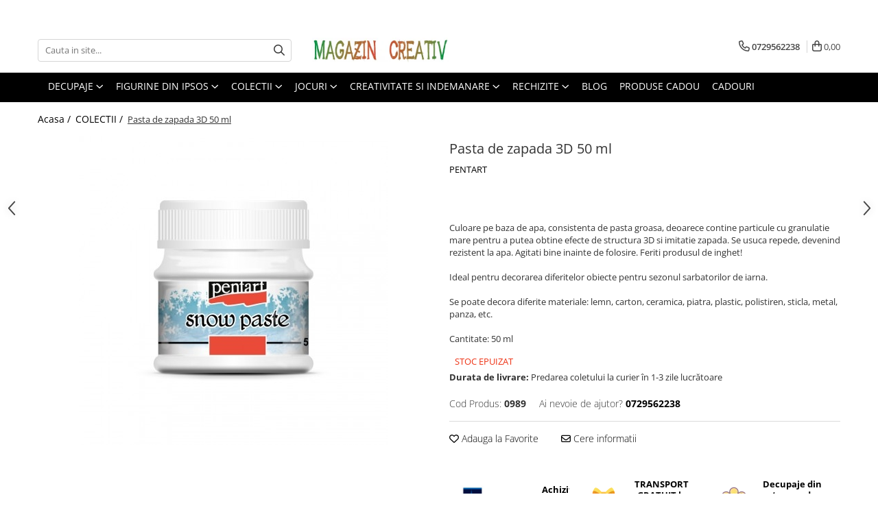

--- FILE ---
content_type: text/html; charset=UTF-8
request_url: https://www.magazincreativ.ro/colectii-302/pasta-zapada-3d.html
body_size: 30284
content:
<!DOCTYPE html>

<html lang="ro-ro">

	<head>
		<meta charset="UTF-8">

		<script src="https://gomagcdn.ro/themes/fashion/js/lazysizes.min.js?v=10201350-4.243" async=""></script>

		<script>
			function g_js(callbk){typeof callbk === 'function' ? window.addEventListener("DOMContentLoaded", callbk, false) : false;}
		</script>

					<link rel="icon" sizes="48x48" href="https://gomagcdn.ro/domains/magazincreativ.ro/files/favicon/favicon4675.png">
			<link rel="apple-touch-icon" sizes="180x180" href="https://gomagcdn.ro/domains/magazincreativ.ro/files/favicon/favicon4675.png">
		
		<style>
			/*body.loading{overflow:hidden;}
			body.loading #wrapper{opacity: 0;visibility: hidden;}
			body #wrapper{opacity: 1;visibility: visible;transition:all .1s ease-out;}*/

			.main-header .main-menu{min-height:43px;}
			.-g-hide{visibility:hidden;opacity:0;}

					</style>
					<link rel="preconnect" href="https://fonts.googleapis.com" >
					<link rel="preconnect" href="https://fonts.gstatic.com" crossorigin>
		
		<link rel="preconnect" href="https://gomagcdn.ro"><link rel="dns-prefetch" href="https://fonts.googleapis.com" /><link rel="dns-prefetch" href="https://fonts.gstatic.com" /><link rel="dns-prefetch" href="https://connect.facebook.net" /><link rel="dns-prefetch" href="https://www.facebook.com" /><link rel="dns-prefetch" href="https://www.google-analytics.com" />

					<link rel="preload" as="image" href="https://gomagcdn.ro/domains/magazincreativ.ro/files/product/large/pasta-zapada.jpg-1226-2300.jpg"   >
					<link rel="preload" as="style" href="https://fonts.googleapis.com/css2?family=Poppins:ital,wght@0,300;0,400;0,600;0,700;1,300;1,400&display=swap" fetchpriority="high" onload="this.onload=null;this.rel='stylesheet'" crossorigin>
		
		<link rel="preload" href="https://gomagcdn.ro/themes/fashion/js/plugins.js?v=10201350-4.243" as="script">

		
					<link rel="preload" href="https://www.magazincreativ.ro/theme/default.js?v=41637517943" as="script">
				
		<link rel="preload" href="https://gomagcdn.ro/themes/fashion/js/dev.js?v=10201350-4.243" as="script">

					<noscript>
				<link rel="stylesheet" href="https://fonts.googleapis.com/css2?family=Poppins:ital,wght@0,300;0,400;0,600;0,700;1,300;1,400&display=swap">
			</noscript>
		
					<link rel="stylesheet" href="https://gomagcdn.ro/themes/fashion/css/main-min.css?v=10201350-4.243-1" data-values='{"blockScripts": "1"}'>
		
					<link rel="stylesheet" href="https://www.magazincreativ.ro/theme/default.css?v=41637517943">
		
						<link rel="stylesheet" href="https://gomagcdn.ro/themes/fashion/css/dev-style.css?v=10201350-4.243-1">
		
		
		
		<link rel="alternate" hreflang="x-default" href="https://www.magazincreativ.ro/colectii-302/pasta-zapada-3d.html">
							
		<meta name="expires" content="never">
		<meta name="revisit-after" content="1 days">
					<meta name="author" content="Gomag">
				<title>Pasta de zapada 3D</title>


					<meta name="robots" content="index,follow" />
						
		<meta name="description" content="Pasta de zapada 3D">
		<meta class="viewport" name="viewport" content="width=device-width, initial-scale=1.0, user-scalable=no">
							<meta property="og:description" content="Culoare pe baza de apa, consistenta de pasta groasa, deoarece contine particule cu granulatie mare pentru a putea obtine efecte de structura 3D si imitatie zapada. Se usuca repede, devenind rezistent la apa. Agitati bine inainte de folosire. Feriti produsul de inghet!    Ideal pentru decorarea diferitelor obiecte pentru sezonul sarbatorilor de iarna.    Se poate decora diferite materiale: lemn, carton, ceramica, piatra, plastic, polistiren, sticla, metal, panza, etc.    Cantitate: 50 ml"/>
							<meta property="og:image" content="https://gomagcdn.ro/domains/magazincreativ.ro/files/product/large/pasta-zapada.jpg-1226-2300.jpg"/>
															<link rel="canonical" href="https://www.magazincreativ.ro/colectii-302/pasta-zapada-3d.html" />
			<meta property="og:url" content="https://www.magazincreativ.ro/colectii-302/pasta-zapada-3d.html"/>
						
		<meta name="distribution" content="Global">
		<meta name="owner" content="www.magazincreativ.ro">
		<meta name="publisher" content="www.magazincreativ.ro">
		<meta name="rating" content="General">
		<meta name="copyright" content="Copyright www.magazincreativ.ro 2026. All rights reserved">
		<link rel="search" href="https://www.magazincreativ.ro/opensearch.ro.xml" type="application/opensearchdescription+xml" title="Cautare"/>

		
							<script src="https://gomagcdn.ro/themes/fashion/js/jquery-2.1.4.min.js"></script>
			<script defer src="https://gomagcdn.ro/themes/fashion/js/jquery.autocomplete.js?v=20181023"></script>
			<script src="https://gomagcdn.ro/themes/fashion/js/gomag.config.js?v=10201350-4.243"></script>
			<script src="https://gomagcdn.ro/themes/fashion/js/gomag.js?v=10201350-4.243"></script>
		
													<!-- Google Analytics -->
	<script>
	(function(i,s,o,g,r,a,m){i['GoogleAnalyticsObject']=r;i[r]=i[r]||function(){
	(i[r].q=i[r].q||[]).push(arguments)},i[r].l=1*new Date();a=s.createElement(o),
	m=s.getElementsByTagName(o)[0];a.async=1;a.src=g;m.parentNode.insertBefore(a,m)
	})(window,document,'script','//www.google-analytics.com/analytics.js','ga');
	ga('create', 'UA-68706435-1', 'auto');  // Replace with your property ID.
			ga('send', 'pageview');
		</script>
	<script>
		$(document).ready(function(){
			
			$.Gomag.bind('Order/Checkout/Submit', function(data)
			{
				window.ga=window.ga||function(){(ga.q=ga.q||[]).push(arguments)};
				ga('send', 'event', 'Buton', 'Click', 'Finalizeaza_Comanda');
			});
		})
	</script>
	<script>
		$(document).ready(function(){
			
			$.Gomag.bind('Product/Add/To/Cart/After', function(eventResponse, properties)
			{
				
				window.ga=window.ga||function(){(ga.q=ga.q||[]).push(arguments)};
				ga('send', 'event', 'Buton', 'Click', 'Adauga_Cos');
			});
		})
	</script>
<!-- End Google Analytics --><script>
function gmsc(name, value)
{
	if(value != undefined && value)
	{
		var expires = new Date();
		expires.setTime(expires.getTime() + parseInt(3600*24*1000*90));
		document.cookie = encodeURIComponent(name) + "=" + encodeURIComponent(value) + '; expires='+ expires.toUTCString() + "; path=/";
	}
}
let gmqs = window.location.search;
let gmup = new URLSearchParams(gmqs);
gmsc('g_sc', gmup.get('shop_campaign'));
gmsc('shop_utm_campaign', gmup.get('utm_campaign'));
gmsc('shop_utm_medium', gmup.get('utm_medium'));
gmsc('shop_utm_source', gmup.get('utm_source'));
</script><!-- Facebook Pixel Code -->
				<script>
				!function(f,b,e,v,n,t,s){if(f.fbq)return;n=f.fbq=function(){n.callMethod?
				n.callMethod.apply(n,arguments):n.queue.push(arguments)};if(!f._fbq)f._fbq=n;
				n.push=n;n.loaded=!0;n.version="2.0";n.queue=[];t=b.createElement(e);t.async=!0;
				t.src=v;s=b.getElementsByTagName(e)[0];s.parentNode.insertBefore(t,s)}(window,
				document,"script","//connect.facebook.net/en_US/fbevents.js");

				fbq("init", "404564661145021");
				fbq("track", "PageView");</script>
				<!-- End Facebook Pixel Code -->
				<script>
				$.Gomag.bind('User/Ajax/Data/Loaded', function(event, data){
					if(data != undefined && data.data != undefined)
					{
						var eventData = data.data;
						if(eventData.facebookUserData != undefined)
						{
							$('body').append(eventData.facebookUserData);
						}
					}
				})
				</script>
				<meta name="facebook-domain-verification" content="kuyry1yf99h1g0s32q91ef1wh36gcu" />					
		
	</head>

	<body class="" style="">

		<script >
			function _addCss(url, attribute, value, loaded){
				var _s = document.createElement('link');
				_s.rel = 'stylesheet';
				_s.href = url;
				_s.type = 'text/css';
				if(attribute)
				{
					_s.setAttribute(attribute, value)
				}
				if(loaded){
					_s.onload = function(){
						var dom = document.getElementsByTagName('body')[0];
						//dom.classList.remove('loading');
					}
				}
				var _st = document.getElementsByTagName('link')[0];
				_st.parentNode.insertBefore(_s, _st);
			}
			//_addCss('https://fonts.googleapis.com/css2?family=Open+Sans:ital,wght@0,300;0,400;0,600;0,700;1,300;1,400&display=swap');
			_addCss('https://gomagcdn.ro/themes/_fonts/Open-Sans.css');

		</script>
		<script>
				/*setTimeout(
				  function()
				  {
				   document.getElementsByTagName('body')[0].classList.remove('loading');
				  }, 1000);*/
		</script>
							
		
		<div id="wrapper">
			<!-- BLOCK:927a1159d96362e7526a33ee6309e67b start -->
<div id="_cartSummary" class="hide"></div>

<script >
	$(document).ready(function() {

		$(document).on('keypress', '.-g-input-loader', function(){
			$(this).addClass('-g-input-loading');
		})

		$.Gomag.bind('Product/Add/To/Cart/After', function(eventResponse, properties)
		{
									var data = JSON.parse(properties.data);
			$('.q-cart').html(data.quantity);
			if(parseFloat(data.quantity) > 0)
			{
				$('.q-cart').removeClass('hide');
			}
			else
			{
				$('.q-cart').addClass('hide');
			}
			$('.cartPrice').html(data.subtotal + ' ' + data.currency);
			$('.cartProductCount').html(data.quantity);


		})
		$('#_cartSummary').on('updateCart', function(event, cart) {
			var t = $(this);

			$.get('https://www.magazincreativ.ro/cart-update', {
				cart: cart
			}, function(data) {

				$('.q-cart').html(data.quantity);
				if(parseFloat(data.quantity) > 0)
				{
					$('.q-cart').removeClass('hide');
				}
				else
				{
					$('.q-cart').addClass('hide');
				}
				$('.cartPrice').html(data.subtotal + ' ' + data.currency);
				$('.cartProductCount').html(data.quantity);
			}, 'json');
			window.ga = window.ga || function() {
				(ga.q = ga.q || []).push(arguments)
			};
			ga('send', 'event', 'Buton', 'Click', 'Adauga_Cos');
		});

		if(window.gtag_report_conversion) {
			$(document).on("click", 'li.phone-m', function() {
				var phoneNo = $('li.phone-m').children( "a").attr('href');
				gtag_report_conversion(phoneNo);
			});

		}

	});
</script>



<header class="main-header container-bg clearfix" data-block="headerBlock">
	<div class="discount-tape container-h full -g-hide" id="_gomagHellobar">
<style>
.discount-tape{position: relative;width:100%;padding:0;text-align:center;font-size:14px;overflow: hidden;z-index:99;}
.discount-tape a{color: #f5f0f5;}
.Gomag-HelloBar{padding:10px;}
@media screen and (max-width: 767px){.discount-tape{font-size:13px;}}
</style>
<div class="Gomag-HelloBar" style="background: #2da329;color: #f5f0f5;">
	<a href="https://www.magazincreativ.ro/promotii" rel="nofollow" style="color: #f5f0f5;">
		DESCOPERĂ PRODUSE LA CEL MAI MIC PREȚ.     STOC LIMITAT!!!          ULTIMELE BUCĂȚI!!!
			</a>
	</div>
<div class="clear"></div>
</div>

		
	<div class="top-head-bg container-h full">

		<div class="top-head container-h">
			<div class="row">
				<div class="col-md-3 col-sm-3 col-xs-5 logo-h">
					
	<a href="https://www.magazincreativ.ro" id="logo" data-pageId="2">
		<img src="https://gomagcdn.ro/domains/magazincreativ.ro/files/company/logo-mare-site-1065775493.jpg" fetchpriority="high" class="img-responsive" alt="www.magazincreativ.ro" title="www.magazincreativ.ro" width="200" height="50" style="width:auto;">
	</a>
				</div>
				<div class="col-md-4 col-sm-4 col-xs-7 main search-form-box">
					
<form name="search-form" class="search-form" action="https://www.magazincreativ.ro/produse" id="_searchFormMainHeader">

	<input id="_autocompleteSearchMainHeader" name="c" class="input-placeholder -g-input-loader" type="text" placeholder="Cauta in site..." aria-label="Search"  value="">
	<button id="_doSearch" class="search-button" aria-hidden="true">
		<i class="fa fa-search" aria-hidden="true"></i>
	</button>

				<script >
			$(document).ready(function() {

				$('#_autocompleteSearchMainHeader').autocomplete({
					serviceUrl: 'https://www.magazincreativ.ro/autocomplete',
					minChars: 2,
					deferRequestBy: 700,
					appendTo: '#_searchFormMainHeader',
					width: parseInt($('#_doSearch').offset().left) - parseInt($('#_autocompleteSearchMainHeader').offset().left),
					formatResult: function(suggestion, currentValue) {
						return suggestion.value;
					},
					onSelect: function(suggestion) {
						$(this).val(suggestion.data);
					},
					onSearchComplete: function(suggestion) {
						$(this).removeClass('-g-input-loading');
					}
				});
				$(document).on('click', '#_doSearch', function(e){
					e.preventDefault();
					if($('#_autocompleteSearchMainHeader').val() != '')
					{
						$('#_searchFormMainHeader').submit();
					}
				})
			});
		</script>
	

</form>
				</div>
				<div class="col-md-5 col-sm-5 acount-section">
					
<ul>
	<li class="search-m hide">
		<a href="#" class="-g-no-url" aria-label="Cauta in site..." data-pageId="">
			<i class="fa fa-search search-open" aria-hidden="true"></i>
			<i style="display:none" class="fa fa-times search-close" aria-hidden="true"></i>
		</a>
	</li>
	<li class="-g-user-icon -g-user-icon-empty">
			
	</li>
	
				<li class="contact-header">
			<a href="tel:0729562238" aria-label="Contacteaza-ne" data-pageId="3">
				<i class="fa fa-phone" aria-hidden="true"></i>
								<span>0729562238</span>
			</a>
		</li>
			<li class="wishlist-header hide">
		<a href="https://www.magazincreativ.ro/wishlist" aria-label="Wishlist" data-pageId="28">
			<span class="-g-wishlist-product-count -g-hide"></span>
			<i class="fa fa-heart-o" aria-hidden="true"></i>
			<span class="">Favorite</span>
		</a>
	</li>
	<li class="cart-header-btn cart">
		<a class="cart-drop _showCartHeader" href="https://www.magazincreativ.ro/cos-de-cumparaturi" aria-label="Cos de cumparaturi">
			<span class="q-cart hide">0</span>
			<i class="fa fa-shopping-bag" aria-hidden="true"></i>
			<span class="count cartPrice">0,00
				
			</span>
		</a>
					<div class="cart-dd  _cartShow cart-closed"></div>
			</li>

	</ul>

	<script>
		$(document).ready(function() {
			//Cart
							$('.cart').mouseenter(function() {
					$.Gomag.showCartSummary('div._cartShow');
				}).mouseleave(function() {
					$.Gomag.hideCartSummary('div._cartShow');
					$('div._cartShow').removeClass('cart-open');
				});
						$(document).on('click', '.dropdown-toggle', function() {
				window.location = $(this).attr('href');
			})
		})
	</script>

				</div>
			</div>
		</div>
	</div>


<div id="navigation">
	<nav id="main-menu" class="main-menu container-h full clearfix">
		<a href="#" class="menu-trg -g-no-url" title="Produse">
			<span>&nbsp;</span>
		</a>
		
<div class="container-h nav-menu-hh clearfix">

	<!-- BASE MENU -->
	<ul class="
			nav-menu base-menu container-h
			
			
		">

		

			
		<li class="menu-drop __GomagMM ">
							<a
					href="https://www.magazincreativ.ro/decupaje-carton"
					class="  "
					rel="  "
					
					title="DECUPAJE"
					data-Gomag=''
					data-block-name="mainMenuD0"
					data-pageId= "82"
					data-block="mainMenuD">
											<span class="list">DECUPAJE</span>
						<i class="fa fa-angle-down"></i>
				</a>

									<div class="menu-dd">
										<ul class="drop-list clearfix w100">
																																						<li class="fl">
										<div class="col">
											<p class="title">
												<a
												href="https://www.magazincreativ.ro/decupaje-mici-1-6-cm-77"
												class="title    "
												rel="  "
												
												title="DECUPAJE MICI 1-6 CM"
												data-Gomag=''
												data-block-name="mainMenuD1"
												data-block="mainMenuD"
												data-pageId= "82"
												>
																										DECUPAJE MICI 1-6 CM
												</a>
											</p>
																						
										</div>
									</li>
																																<li class="fl">
										<div class="col">
											<p class="title">
												<a
												href="https://www.magazincreativ.ro/seturi-confectionare-felicitari"
												class="title    "
												rel="  "
												
												title="SETURI CONFECTIONARE FELICITARI"
												data-Gomag=''
												data-block-name="mainMenuD1"
												data-block="mainMenuD"
												data-pageId= "82"
												>
																										SETURI CONFECTIONARE FELICITARI
												</a>
											</p>
																																															<a
														href="https://www.magazincreativ.ro/felicitari-dublate-pentru-cusaturi"
														rel="  "
														
														title="Felicitari dublate pentru cusaturi"
														class="    "
														data-Gomag=''
														data-block-name="mainMenuD2"
														data-block="mainMenuD"
														data-pageId=""
													>
																												<i class="fa fa-angle-right"></i>
														<span>Felicitari dublate pentru cusaturi</span>
													</a>
																									<a
														href="https://www.magazincreativ.ro/felicitări-cu-model-în-relief"
														rel="  "
														
														title="Felicitări cu model în relief"
														class="    "
														data-Gomag=''
														data-block-name="mainMenuD2"
														data-block="mainMenuD"
														data-pageId=""
													>
																												<i class="fa fa-angle-right"></i>
														<span>Felicitări cu model în relief</span>
													</a>
																									<a
														href="https://www.magazincreativ.ro/felicitări-de-iarnă-crăciun"
														rel="  "
														
														title="Felicitări de iarnă - Crăciun"
														class="    "
														data-Gomag=''
														data-block-name="mainMenuD2"
														data-block="mainMenuD"
														data-pageId=""
													>
																												<i class="fa fa-angle-right"></i>
														<span>Felicitări de iarnă - Crăciun</span>
													</a>
																									<a
														href="https://www.magazincreativ.ro/felicitări-de-paști"
														rel="  "
														
														title="Felicitări de Paști"
														class="    "
														data-Gomag=''
														data-block-name="mainMenuD2"
														data-block="mainMenuD"
														data-pageId=""
													>
																												<i class="fa fa-angle-right"></i>
														<span>Felicitări de Paști</span>
													</a>
																									<a
														href="https://www.magazincreativ.ro/felicitări-pentru-primăvară-martie"
														rel="  "
														
														title="Felicitări pentru primăvară - Martie"
														class="    "
														data-Gomag=''
														data-block-name="mainMenuD2"
														data-block="mainMenuD"
														data-pageId=""
													>
																												<i class="fa fa-angle-right"></i>
														<span>Felicitări pentru primăvară - Martie</span>
													</a>
																									<a
														href="https://www.magazincreativ.ro/set-creativ-1-felicitare"
														rel="  "
														
														title="SET CREATIV 1 FELICITARE"
														class="    "
														data-Gomag=''
														data-block-name="mainMenuD2"
														data-block="mainMenuD"
														data-pageId=""
													>
																												<i class="fa fa-angle-right"></i>
														<span>SET CREATIV 1 FELICITARE</span>
													</a>
																							
										</div>
									</li>
																																<li class="fl">
										<div class="col">
											<p class="title">
												<a
												href="https://www.magazincreativ.ro/decupaje-mari-peste-6-25-cm-154"
												class="title    "
												rel="  "
												
												title="DECUPAJE MARI 6-25 CM"
												data-Gomag=''
												data-block-name="mainMenuD1"
												data-block="mainMenuD"
												data-pageId= "82"
												>
																										DECUPAJE MARI 6-25 CM
												</a>
											</p>
																						
										</div>
									</li>
																																<li class="fl">
										<div class="col">
											<p class="title">
												<a
												href="https://www.magazincreativ.ro/decupaje-hartie-carton-decor-269"
												class="title    "
												rel="  "
												
												title="DECUPAJE HARTIE & CARTON DECOR"
												data-Gomag=''
												data-block-name="mainMenuD1"
												data-block="mainMenuD"
												data-pageId= "82"
												>
																										DECUPAJE HARTIE &amp; CARTON DECOR
												</a>
											</p>
																						
										</div>
									</li>
																																<li class="fl">
										<div class="col">
											<p class="title">
												<a
												href="https://www.magazincreativ.ro/seturi-abilitati-practice-260"
												class="title    "
												rel="  "
												
												title="SETURI ABILITATI PRACTICE"
												data-Gomag=''
												data-block-name="mainMenuD1"
												data-block="mainMenuD"
												data-pageId= "82"
												>
																										SETURI ABILITATI PRACTICE
												</a>
											</p>
																						
										</div>
									</li>
																																<li class="fl">
										<div class="col">
											<p class="title">
												<a
												href="https://www.magazincreativ.ro/decupaje-cu-model-in-relief-91"
												class="title    "
												rel="  "
												
												title="DECUPAJE CU MODEL IN RELIEF"
												data-Gomag=''
												data-block-name="mainMenuD1"
												data-block="mainMenuD"
												data-pageId= "82"
												>
																										DECUPAJE CU MODEL IN RELIEF
												</a>
											</p>
																						
										</div>
									</li>
																																<li class="fl">
										<div class="col">
											<p class="title">
												<a
												href="https://www.magazincreativ.ro/decupaje-fetru-312"
												class="title    "
												rel="  "
												
												title="DECUPAJE FETRU"
												data-Gomag=''
												data-block-name="mainMenuD1"
												data-block="mainMenuD"
												data-pageId= "82"
												>
																										DECUPAJE FETRU
												</a>
											</p>
																						
										</div>
									</li>
																																<li class="fl">
										<div class="col">
											<p class="title">
												<a
												href="https://www.magazincreativ.ro/decupaje-spuma-275"
												class="title    "
												rel="  "
												
												title="DECUPAJE SPUMA"
												data-Gomag=''
												data-block-name="mainMenuD1"
												data-block="mainMenuD"
												data-pageId= "82"
												>
																										DECUPAJE SPUMA
												</a>
											</p>
																																															<a
														href="https://www.magazincreativ.ro/accesorii-spuma-autoadezive-278"
														rel="  "
														
														title="ACCESORII DIN SPUMA GUMATA"
														class="    "
														data-Gomag=''
														data-block-name="mainMenuD2"
														data-block="mainMenuD"
														data-pageId=""
													>
																												<i class="fa fa-angle-right"></i>
														<span>ACCESORII DIN SPUMA GUMATA</span>
													</a>
																									<a
														href="https://www.magazincreativ.ro/seturi-decorative-mari"
														rel="  "
														
														title="SETURI DECORATIVE MARI"
														class="    "
														data-Gomag=''
														data-block-name="mainMenuD2"
														data-block="mainMenuD"
														data-pageId=""
													>
																												<i class="fa fa-angle-right"></i>
														<span>SETURI DECORATIVE MARI</span>
													</a>
																							
										</div>
									</li>
																																<li class="fl">
										<div class="col">
											<p class="title">
												<a
												href="https://www.magazincreativ.ro/carton-cu-model-in-relief"
												class="title    "
												rel="  "
												
												title="CARTON CU MODEL IN RELIEF"
												data-Gomag=''
												data-block-name="mainMenuD1"
												data-block="mainMenuD"
												data-pageId= "82"
												>
																										CARTON CU MODEL IN RELIEF
												</a>
											</p>
																						
										</div>
									</li>
																																<li class="fl">
										<div class="col">
											<p class="title">
												<a
												href="https://www.magazincreativ.ro/semne-de-carte"
												class="title    "
												rel="  "
												
												title="SEMNE DE CARTE"
												data-Gomag=''
												data-block-name="mainMenuD1"
												data-block="mainMenuD"
												data-pageId= "82"
												>
																										SEMNE DE CARTE
												</a>
											</p>
																						
										</div>
									</li>
																																<li class="fl">
										<div class="col">
											<p class="title">
												<a
												href="https://www.magazincreativ.ro/seturi-colaje"
												class="title    "
												rel="  "
												
												title="SETURI COLAJE"
												data-Gomag=''
												data-block-name="mainMenuD1"
												data-block="mainMenuD"
												data-pageId= "82"
												>
																										SETURI COLAJE
												</a>
											</p>
																						
										</div>
									</li>
																													</ul>
																	</div>
									
		</li>
		
		<li class="menu-drop __GomagMM ">
							<a
					href="https://www.magazincreativ.ro/figurine-ipsos"
					class="  "
					rel="  "
					
					title="FIGURINE DIN IPSOS"
					data-Gomag=''
					data-block-name="mainMenuD0"
					data-pageId= "82"
					data-block="mainMenuD">
											<span class="list">FIGURINE DIN IPSOS</span>
						<i class="fa fa-angle-down"></i>
				</a>

									<div class="menu-dd">
										<ul class="drop-list clearfix w100">
																																						<li class="fl">
										<div class="col">
											<p class="title">
												<a
												href="https://www.magazincreativ.ro/figurine-mici"
												class="title    "
												rel="  "
												
												title="FIGURINE MICI"
												data-Gomag=''
												data-block-name="mainMenuD1"
												data-block="mainMenuD"
												data-pageId= "82"
												>
																										FIGURINE MICI
												</a>
											</p>
																						
										</div>
									</li>
																																<li class="fl">
										<div class="col">
											<p class="title">
												<a
												href="https://www.magazincreativ.ro/figurine-mari"
												class="title    "
												rel="  "
												
												title="FIGURINE MARI IPSOS"
												data-Gomag=''
												data-block-name="mainMenuD1"
												data-block="mainMenuD"
												data-pageId= "82"
												>
																										FIGURINE MARI IPSOS
												</a>
											</p>
																						
										</div>
									</li>
																																<li class="fl">
										<div class="col">
											<p class="title">
												<a
												href="https://www.magazincreativ.ro/figurine-jumătăți"
												class="title    "
												rel="  "
												
												title="FIGURINE JUMATATI"
												data-Gomag=''
												data-block-name="mainMenuD1"
												data-block="mainMenuD"
												data-pageId= "82"
												>
																										FIGURINE JUMATATI
												</a>
											</p>
																						
										</div>
									</li>
																																<li class="fl">
										<div class="col">
											<p class="title">
												<a
												href="https://www.magazincreativ.ro/tablouri-mari"
												class="title    "
												rel="  "
												
												title="TABLOURI DIN IPSOS"
												data-Gomag=''
												data-block-name="mainMenuD1"
												data-block="mainMenuD"
												data-pageId= "82"
												>
																										TABLOURI DIN IPSOS
												</a>
											</p>
																						
										</div>
									</li>
																																<li class="fl">
										<div class="col">
											<p class="title">
												<a
												href="https://www.magazincreativ.ro/jocuri-creatie-turnare-figurine"
												class="title    "
												rel="  "
												
												title="FORME TURNARE FIGURINE"
												data-Gomag=''
												data-block-name="mainMenuD1"
												data-block="mainMenuD"
												data-pageId= "82"
												>
																										FORME TURNARE FIGURINE
												</a>
											</p>
																						
										</div>
									</li>
																																<li class="fl">
										<div class="col">
											<p class="title">
												<a
												href="https://www.magazincreativ.ro/seturi-figurine-ipsos"
												class="title    "
												rel="  "
												
												title="SETURI FIGURINE IPSOS"
												data-Gomag=''
												data-block-name="mainMenuD1"
												data-block="mainMenuD"
												data-pageId= "82"
												>
																										SETURI FIGURINE IPSOS
												</a>
											</p>
																						
										</div>
									</li>
																													</ul>
																	</div>
									
		</li>
		
		<li class="menu-drop __GomagMM ">
							<a
					href="https://www.magazincreativ.ro/colectii-302"
					class="  "
					rel="  "
					
					title="COLECTII"
					data-Gomag=''
					data-block-name="mainMenuD0"
					data-pageId= "82"
					data-block="mainMenuD">
											<span class="list">COLECTII</span>
						<i class="fa fa-angle-down"></i>
				</a>

									<div class="menu-dd">
										<ul class="drop-list clearfix w100">
																																						<li class="fl">
										<div class="col">
											<p class="title">
												<a
												href="https://www.magazincreativ.ro/craciun"
												class="title    "
												rel="  "
												
												title="CRACIUN. IARNA"
												data-Gomag=''
												data-block-name="mainMenuD1"
												data-block="mainMenuD"
												data-pageId= "82"
												>
																										CRACIUN. IARNA
												</a>
											</p>
																																															<a
														href="https://www.magazincreativ.ro/accesorii-lemn-342"
														rel="  "
														
														title="Accesorii din lemn"
														class="    "
														data-Gomag=''
														data-block-name="mainMenuD2"
														data-block="mainMenuD"
														data-pageId=""
													>
																												<i class="fa fa-angle-right"></i>
														<span>Accesorii din lemn</span>
													</a>
																									<a
														href="https://www.magazincreativ.ro/autocolante-pentru-ferestre-343"
														rel="  "
														
														title="Autocolante pentru ferestre iarna"
														class="    "
														data-Gomag=''
														data-block-name="mainMenuD2"
														data-block="mainMenuD"
														data-pageId=""
													>
																												<i class="fa fa-angle-right"></i>
														<span>Autocolante pentru ferestre iarna</span>
													</a>
																									<a
														href="https://www.magazincreativ.ro/brazi"
														rel="  "
														
														title="Brazi"
														class="    "
														data-Gomag=''
														data-block-name="mainMenuD2"
														data-block="mainMenuD"
														data-pageId=""
													>
																												<i class="fa fa-angle-right"></i>
														<span>Brazi</span>
													</a>
																									<a
														href="https://www.magazincreativ.ro/cizmulite"
														rel="  "
														
														title="Cizmulite"
														class="    "
														data-Gomag=''
														data-block-name="mainMenuD2"
														data-block="mainMenuD"
														data-pageId=""
													>
																												<i class="fa fa-angle-right"></i>
														<span>Cizmulite</span>
													</a>
																									<a
														href="https://www.magazincreativ.ro/diverse"
														rel="  "
														
														title="Diverse accesorii Craciun"
														class="    "
														data-Gomag=''
														data-block-name="mainMenuD2"
														data-block="mainMenuD"
														data-pageId=""
													>
																												<i class="fa fa-angle-right"></i>
														<span>Diverse accesorii Craciun</span>
													</a>
																									<a
														href="https://www.magazincreativ.ro/felicitari-iarna"
														rel="  "
														
														title="Felicitari de iarna"
														class="    "
														data-Gomag=''
														data-block-name="mainMenuD2"
														data-block="mainMenuD"
														data-pageId=""
													>
																												<i class="fa fa-angle-right"></i>
														<span>Felicitari de iarna</span>
													</a>
																									<a
														href="https://www.magazincreativ.ro/figurine-ipsos-pentru-craciun"
														rel="  "
														
														title="Figurine ipsos pentru Craciun"
														class="    "
														data-Gomag=''
														data-block-name="mainMenuD2"
														data-block="mainMenuD"
														data-pageId=""
													>
																												<i class="fa fa-angle-right"></i>
														<span>Figurine ipsos pentru Craciun</span>
													</a>
																									<a
														href="https://www.magazincreativ.ro/fulgi"
														rel="  "
														
														title="Fulgi"
														class="    "
														data-Gomag=''
														data-block-name="mainMenuD2"
														data-block="mainMenuD"
														data-pageId=""
													>
																												<i class="fa fa-angle-right"></i>
														<span>Fulgi</span>
													</a>
																									<a
														href="https://www.magazincreativ.ro/servetele-decorative-346"
														rel="  "
														
														title="Servetele decorative iarna"
														class="    "
														data-Gomag=''
														data-block-name="mainMenuD2"
														data-block="mainMenuD"
														data-pageId=""
													>
																												<i class="fa fa-angle-right"></i>
														<span>Servetele decorative iarna</span>
													</a>
																									<a
														href="https://www.magazincreativ.ro/seturi-creative-393"
														rel="  "
														
														title="Seturi creative"
														class="    "
														data-Gomag=''
														data-block-name="mainMenuD2"
														data-block="mainMenuD"
														data-pageId=""
													>
																												<i class="fa fa-angle-right"></i>
														<span>Seturi creative</span>
													</a>
																							
										</div>
									</li>
																																<li class="fl">
										<div class="col">
											<p class="title">
												<a
												href="https://www.magazincreativ.ro/pasti-37"
												class="title    "
												rel="  "
												
												title="PASTI"
												data-Gomag=''
												data-block-name="mainMenuD1"
												data-block="mainMenuD"
												data-pageId= "82"
												>
																										PASTI
												</a>
											</p>
																																															<a
														href="https://www.magazincreativ.ro/accesorii-decorative-pasti"
														rel="  "
														
														title="Accesorii decorative Pasti"
														class="    "
														data-Gomag=''
														data-block-name="mainMenuD2"
														data-block="mainMenuD"
														data-pageId=""
													>
																												<i class="fa fa-angle-right"></i>
														<span>Accesorii decorative Pasti</span>
													</a>
																									<a
														href="https://www.magazincreativ.ro/accesorii-din-lemn"
														rel="  "
														
														title="Accesorii din lemn"
														class="    "
														data-Gomag=''
														data-block-name="mainMenuD2"
														data-block="mainMenuD"
														data-pageId=""
													>
																												<i class="fa fa-angle-right"></i>
														<span>Accesorii din lemn</span>
													</a>
																									<a
														href="https://www.magazincreativ.ro/accesorii-polistiren-359"
														rel="  "
														
														title="Accesorii polistiren"
														class="    "
														data-Gomag=''
														data-block-name="mainMenuD2"
														data-block="mainMenuD"
														data-pageId=""
													>
																												<i class="fa fa-angle-right"></i>
														<span>Accesorii polistiren</span>
													</a>
																									<a
														href="https://www.magazincreativ.ro/felicitari-pasti-2022"
														rel="  "
														
														title="Felicitari Pasti"
														class="    "
														data-Gomag=''
														data-block-name="mainMenuD2"
														data-block="mainMenuD"
														data-pageId=""
													>
																												<i class="fa fa-angle-right"></i>
														<span>Felicitari Pasti</span>
													</a>
																									<a
														href="https://www.magazincreativ.ro/figurine-ipsos-pasti"
														rel="  "
														
														title="Figurine ipsos Pasti"
														class="    "
														data-Gomag=''
														data-block-name="mainMenuD2"
														data-block="mainMenuD"
														data-pageId=""
													>
																												<i class="fa fa-angle-right"></i>
														<span>Figurine ipsos Pasti</span>
													</a>
																									<a
														href="https://www.magazincreativ.ro/servetele-decorative-360"
														rel="  "
														
														title="Servetele decorative"
														class="    "
														data-Gomag=''
														data-block-name="mainMenuD2"
														data-block="mainMenuD"
														data-pageId=""
													>
																												<i class="fa fa-angle-right"></i>
														<span>Servetele decorative</span>
													</a>
																							
										</div>
									</li>
																																<li class="fl">
										<div class="col">
											<p class="title">
												<a
												href="https://www.magazincreativ.ro/anotimpuri"
												class="title    "
												rel="  "
												
												title="ANOTIMPURI"
												data-Gomag=''
												data-block-name="mainMenuD1"
												data-block="mainMenuD"
												data-pageId= "82"
												>
																										ANOTIMPURI
												</a>
											</p>
																																															<a
														href="https://www.magazincreativ.ro/toamna"
														rel="  "
														
														title="TOAMNA"
														class="    "
														data-Gomag=''
														data-block-name="mainMenuD2"
														data-block="mainMenuD"
														data-pageId=""
													>
																												<i class="fa fa-angle-right"></i>
														<span>TOAMNA</span>
													</a>
																									<a
														href="https://www.magazincreativ.ro/anotimpuri-386"
														rel="  "
														
														title="ANOTIMPURI"
														class="    "
														data-Gomag=''
														data-block-name="mainMenuD2"
														data-block="mainMenuD"
														data-pageId=""
													>
																												<i class="fa fa-angle-right"></i>
														<span>ANOTIMPURI</span>
													</a>
																									<a
														href="https://www.magazincreativ.ro/copaci"
														rel="  "
														
														title="COPACI"
														class="    "
														data-Gomag=''
														data-block-name="mainMenuD2"
														data-block="mainMenuD"
														data-pageId=""
													>
																												<i class="fa fa-angle-right"></i>
														<span>COPACI</span>
													</a>
																									<a
														href="https://www.magazincreativ.ro/primavara"
														rel="  "
														
														title="PRIMAVARA"
														class="    "
														data-Gomag=''
														data-block-name="mainMenuD2"
														data-block="mainMenuD"
														data-pageId=""
													>
																												<i class="fa fa-angle-right"></i>
														<span>PRIMAVARA</span>
													</a>
																							
										</div>
									</li>
																																<li class="fl">
										<div class="col">
											<p class="title">
												<a
												href="https://www.magazincreativ.ro/creez-si-reciclez"
												class="title    "
												rel="  "
												
												title="CREEZ SI RECICLEZ"
												data-Gomag=''
												data-block-name="mainMenuD1"
												data-block="mainMenuD"
												data-pageId= "82"
												>
																										CREEZ SI RECICLEZ
												</a>
											</p>
																						
										</div>
									</li>
																																<li class="fl">
										<div class="col">
											<p class="title">
												<a
												href="https://www.magazincreativ.ro/martisor"
												class="title    "
												rel="  "
												
												title="MARTISOR"
												data-Gomag=''
												data-block-name="mainMenuD1"
												data-block="mainMenuD"
												data-pageId= "82"
												>
																										MARTISOR
												</a>
											</p>
																																															<a
														href="https://www.magazincreativ.ro/accesorii-martisor"
														rel="  "
														
														title="ACCESORII MARTISOARE"
														class="    "
														data-Gomag=''
														data-block-name="mainMenuD2"
														data-block="mainMenuD"
														data-pageId=""
													>
																												<i class="fa fa-angle-right"></i>
														<span>ACCESORII MARTISOARE</span>
													</a>
																									<a
														href="https://www.magazincreativ.ro/felicitari-8-martie"
														rel="  "
														
														title="FELICITARI 8 MARTIE"
														class="    "
														data-Gomag=''
														data-block-name="mainMenuD2"
														data-block="mainMenuD"
														data-pageId=""
													>
																												<i class="fa fa-angle-right"></i>
														<span>FELICITARI 8 MARTIE</span>
													</a>
																									<a
														href="https://www.magazincreativ.ro/figurine-lemn-martisoare"
														rel="  "
														
														title="Figurine lemn martisoare"
														class="    "
														data-Gomag=''
														data-block-name="mainMenuD2"
														data-block="mainMenuD"
														data-pageId=""
													>
																												<i class="fa fa-angle-right"></i>
														<span>Figurine lemn martisoare</span>
													</a>
																									<a
														href="https://www.magazincreativ.ro/martisoare-carton"
														rel="  "
														
														title="MARTISOARE CARTON, ETAMINA, LEMN"
														class="    "
														data-Gomag=''
														data-block-name="mainMenuD2"
														data-block="mainMenuD"
														data-pageId=""
													>
																												<i class="fa fa-angle-right"></i>
														<span>MARTISOARE CARTON, ETAMINA, LEMN</span>
													</a>
																									<a
														href="https://www.magazincreativ.ro/martisoare-ipsos"
														rel="  "
														
														title="MARTISOARE IPSOS"
														class="    "
														data-Gomag=''
														data-block-name="mainMenuD2"
														data-block="mainMenuD"
														data-pageId=""
													>
																												<i class="fa fa-angle-right"></i>
														<span>MARTISOARE IPSOS</span>
													</a>
																									<a
														href="https://www.magazincreativ.ro/snur-martisor"
														rel="  "
														
														title="Snur martisor"
														class="    "
														data-Gomag=''
														data-block-name="mainMenuD2"
														data-block="mainMenuD"
														data-pageId=""
													>
																												<i class="fa fa-angle-right"></i>
														<span>Snur martisor</span>
													</a>
																									<a
														href="https://www.magazincreativ.ro/tablouri-pentru-mama"
														rel="  "
														
														title="TABLOURI PENTRU MAMA"
														class="    "
														data-Gomag=''
														data-block-name="mainMenuD2"
														data-block="mainMenuD"
														data-pageId=""
													>
																												<i class="fa fa-angle-right"></i>
														<span>TABLOURI PENTRU MAMA</span>
													</a>
																							
										</div>
									</li>
																																<li class="fl">
										<div class="col">
											<p class="title">
												<a
												href="https://www.magazincreativ.ro/curcubeul-2018-239"
												class="title    "
												rel="  "
												
												title="CURCUBEUL"
												data-Gomag=''
												data-block-name="mainMenuD1"
												data-block="mainMenuD"
												data-pageId= "82"
												>
																										CURCUBEUL
												</a>
											</p>
																						
										</div>
									</li>
																																<li class="fl">
										<div class="col">
											<p class="title">
												<a
												href="https://www.magazincreativ.ro/iubesc-romania-315"
												class="title    "
												rel="  "
												
												title="IUBESC ROMANIA!"
												data-Gomag=''
												data-block-name="mainMenuD1"
												data-block="mainMenuD"
												data-pageId= "82"
												>
																										IUBESC ROMANIA!
												</a>
											</p>
																						
										</div>
									</li>
																																<li class="fl">
										<div class="col">
											<p class="title">
												<a
												href="https://www.magazincreativ.ro/mijloace-de-transport"
												class="title    "
												rel="  "
												
												title="MIJLOACE DE TRANSPORT"
												data-Gomag=''
												data-block-name="mainMenuD1"
												data-block="mainMenuD"
												data-pageId= "82"
												>
																										MIJLOACE DE TRANSPORT
												</a>
											</p>
																						
										</div>
									</li>
																																<li class="fl">
										<div class="col">
											<p class="title">
												<a
												href="https://www.magazincreativ.ro/animale-domestice-și-sălbatice"
												class="title    "
												rel="  "
												
												title="ANIMALE DOMESTICE ȘI SĂLBATICE"
												data-Gomag=''
												data-block-name="mainMenuD1"
												data-block="mainMenuD"
												data-pageId= "82"
												>
																										ANIMALE DOMESTICE ȘI SĂLBATICE
												</a>
											</p>
																						
										</div>
									</li>
																																<li class="fl">
										<div class="col">
											<p class="title">
												<a
												href="https://www.magazincreativ.ro/cifre-litere"
												class="title    "
												rel="  "
												
												title="CIFRE. LITERE. FIGURI GEOMETRICE"
												data-Gomag=''
												data-block-name="mainMenuD1"
												data-block="mainMenuD"
												data-pageId= "82"
												>
																										CIFRE. LITERE. FIGURI GEOMETRICE
												</a>
											</p>
																						
										</div>
									</li>
																																<li class="fl">
										<div class="col">
											<p class="title">
												<a
												href="https://www.magazincreativ.ro/dinozauri"
												class="title    "
												rel="  "
												
												title="DINOZAURI"
												data-Gomag=''
												data-block-name="mainMenuD1"
												data-block="mainMenuD"
												data-pageId= "82"
												>
																										DINOZAURI
												</a>
											</p>
																						
										</div>
									</li>
																																<li class="fl">
										<div class="col">
											<p class="title">
												<a
												href="https://www.magazincreativ.ro/insecte"
												class="title    "
												rel="  "
												
												title="INSECTE"
												data-Gomag=''
												data-block-name="mainMenuD1"
												data-block="mainMenuD"
												data-pageId= "82"
												>
																										INSECTE
												</a>
											</p>
																																															<a
														href="https://www.magazincreativ.ro/albine-libelule"
														rel="  "
														
														title="ALBINE. LIBELULE."
														class="    "
														data-Gomag=''
														data-block-name="mainMenuD2"
														data-block="mainMenuD"
														data-pageId=""
													>
																												<i class="fa fa-angle-right"></i>
														<span>ALBINE. LIBELULE.</span>
													</a>
																									<a
														href="https://www.magazincreativ.ro/buburuze"
														rel="  "
														
														title="BUBURUZE"
														class="    "
														data-Gomag=''
														data-block-name="mainMenuD2"
														data-block="mainMenuD"
														data-pageId=""
													>
																												<i class="fa fa-angle-right"></i>
														<span>BUBURUZE</span>
													</a>
																									<a
														href="https://www.magazincreativ.ro/fluturi"
														rel="  "
														
														title="FLUTURI.FURNICI."
														class="    "
														data-Gomag=''
														data-block-name="mainMenuD2"
														data-block="mainMenuD"
														data-pageId=""
													>
																												<i class="fa fa-angle-right"></i>
														<span>FLUTURI.FURNICI.</span>
													</a>
																							
										</div>
									</li>
																																<li class="fl">
										<div class="col">
											<p class="title">
												<a
												href="https://www.magazincreativ.ro/mediul-acvatic"
												class="title    "
												rel="  "
												
												title="MEDIUL ACVATIC"
												data-Gomag=''
												data-block-name="mainMenuD1"
												data-block="mainMenuD"
												data-pageId= "82"
												>
																										MEDIUL ACVATIC
												</a>
											</p>
																						
										</div>
									</li>
																																<li class="fl">
										<div class="col">
											<p class="title">
												<a
												href="https://www.magazincreativ.ro/stickere-344"
												class="title    "
												rel="  "
												
												title="Stickere. Diamante. Paiete."
												data-Gomag=''
												data-block-name="mainMenuD1"
												data-block="mainMenuD"
												data-pageId= "82"
												>
																										Stickere. Diamante. Paiete.
												</a>
											</p>
																						
										</div>
									</li>
																													</ul>
																	</div>
									
		</li>
		
		<li class="menu-drop __GomagMM ">
							<a
					href="https://www.magazincreativ.ro/jocuri"
					class="  "
					rel="  "
					
					title="JOCURI"
					data-Gomag=''
					data-block-name="mainMenuD0"
					data-pageId= "82"
					data-block="mainMenuD">
											<span class="list">JOCURI</span>
						<i class="fa fa-angle-down"></i>
				</a>

									<div class="menu-dd">
										<ul class="drop-list clearfix w100">
																																						<li class="fl">
										<div class="col">
											<p class="title">
												<a
												href="https://www.magazincreativ.ro/jocuri-indemanare"
												class="title    "
												rel="  "
												
												title="JOCURI CONSTRUCTIE"
												data-Gomag=''
												data-block-name="mainMenuD1"
												data-block="mainMenuD"
												data-pageId= "82"
												>
																										JOCURI CONSTRUCTIE
												</a>
											</p>
																						
										</div>
									</li>
																																<li class="fl">
										<div class="col">
											<p class="title">
												<a
												href="https://www.magazincreativ.ro/jocuri-asociere"
												class="title    "
												rel="  "
												
												title="JOCURI ASOCIERE"
												data-Gomag=''
												data-block-name="mainMenuD1"
												data-block="mainMenuD"
												data-pageId= "82"
												>
																										JOCURI ASOCIERE
												</a>
											</p>
																						
										</div>
									</li>
																																<li class="fl">
										<div class="col">
											<p class="title">
												<a
												href="https://www.magazincreativ.ro/jocuri-creatie"
												class="title    "
												rel="  "
												
												title="JOCURI CREATIE"
												data-Gomag=''
												data-block-name="mainMenuD1"
												data-block="mainMenuD"
												data-pageId= "82"
												>
																										JOCURI CREATIE
												</a>
											</p>
																																															<a
														href="https://www.magazincreativ.ro/mozaic"
														rel="  "
														
														title="Mozaic"
														class="    "
														data-Gomag=''
														data-block-name="mainMenuD2"
														data-block="mainMenuD"
														data-pageId=""
													>
																												<i class="fa fa-angle-right"></i>
														<span>Mozaic</span>
													</a>
																									<a
														href="https://www.magazincreativ.ro/seturi-elastice"
														rel="  "
														
														title="SETURI ELASTICE"
														class="    "
														data-Gomag=''
														data-block-name="mainMenuD2"
														data-block="mainMenuD"
														data-pageId=""
													>
																												<i class="fa fa-angle-right"></i>
														<span>SETURI ELASTICE</span>
													</a>
																							
										</div>
									</li>
																																<li class="fl">
										<div class="col">
											<p class="title">
												<a
												href="https://www.magazincreativ.ro/jocuri-educative"
												class="title    "
												rel="  "
												
												title="JOCURI EDUCATIVE LEMN"
												data-Gomag=''
												data-block-name="mainMenuD1"
												data-block="mainMenuD"
												data-pageId= "82"
												>
																										JOCURI EDUCATIVE LEMN
												</a>
											</p>
																						
										</div>
									</li>
																																<li class="fl">
										<div class="col">
											<p class="title">
												<a
												href="https://www.magazincreativ.ro/jocuri-familie"
												class="title    "
												rel="  "
												
												title="JOCURI FAMILIE"
												data-Gomag=''
												data-block-name="mainMenuD1"
												data-block="mainMenuD"
												data-pageId= "82"
												>
																										JOCURI FAMILIE
												</a>
											</p>
																						
										</div>
									</li>
																																<li class="fl">
										<div class="col">
											<p class="title">
												<a
												href="https://www.magazincreativ.ro/jocuri-matematice"
												class="title    "
												rel="  "
												
												title="JOCURI MATEMATICE"
												data-Gomag=''
												data-block-name="mainMenuD1"
												data-block="mainMenuD"
												data-pageId= "82"
												>
																										JOCURI MATEMATICE
												</a>
											</p>
																						
										</div>
									</li>
																																<li class="fl">
										<div class="col">
											<p class="title">
												<a
												href="https://www.magazincreativ.ro/puzzle"
												class="title    "
												rel="  "
												
												title="PUZZLE"
												data-Gomag=''
												data-block-name="mainMenuD1"
												data-block="mainMenuD"
												data-pageId= "82"
												>
																										PUZZLE
												</a>
											</p>
																																															<a
														href="https://www.magazincreativ.ro/puzzle-carton"
														rel="  "
														
														title="Puzzle carton"
														class="    "
														data-Gomag=''
														data-block-name="mainMenuD2"
														data-block="mainMenuD"
														data-pageId=""
													>
																												<i class="fa fa-angle-right"></i>
														<span>Puzzle carton</span>
													</a>
																									<a
														href="https://www.magazincreativ.ro/puzzle-lemn"
														rel="  "
														
														title="Puzzle lemn"
														class="    "
														data-Gomag=''
														data-block-name="mainMenuD2"
														data-block="mainMenuD"
														data-pageId=""
													>
																												<i class="fa fa-angle-right"></i>
														<span>Puzzle lemn</span>
													</a>
																							
										</div>
									</li>
																													</ul>
																	</div>
									
		</li>
		
		<li class="menu-drop __GomagMM ">
							<a
					href="https://www.magazincreativ.ro/craft-hobby"
					class="  "
					rel="  "
					
					title="CREATIVITATE SI INDEMANARE"
					data-Gomag=''
					data-block-name="mainMenuD0"
					data-pageId= "82"
					data-block="mainMenuD">
											<span class="list">CREATIVITATE SI INDEMANARE</span>
						<i class="fa fa-angle-down"></i>
				</a>

									<div class="menu-dd">
										<ul class="drop-list clearfix w100">
																																						<li class="fl">
										<div class="col">
											<p class="title">
												<a
												href="https://www.magazincreativ.ro/accesorii-lemn"
												class="title    "
												rel="  "
												
												title="ACCESORII DIN LEMN"
												data-Gomag=''
												data-block-name="mainMenuD1"
												data-block="mainMenuD"
												data-pageId= "82"
												>
																										ACCESORII DIN LEMN
												</a>
											</p>
																						
										</div>
									</li>
																																<li class="fl">
										<div class="col">
											<p class="title">
												<a
												href="https://www.magazincreativ.ro/carti-jurnale"
												class="title    "
												rel="  "
												
												title="CARTI IDEI CREATIVE. JURNALE."
												data-Gomag=''
												data-block-name="mainMenuD1"
												data-block="mainMenuD"
												data-pageId= "82"
												>
																										CARTI IDEI CREATIVE. JURNALE.
												</a>
											</p>
																						
										</div>
									</li>
																																<li class="fl">
										<div class="col">
											<p class="title">
												<a
												href="https://www.magazincreativ.ro/pictura-pe-numere-panza-pictura"
												class="title    "
												rel="  "
												
												title="PICTURA PE NUMERE. PANZA PICTURA"
												data-Gomag=''
												data-block-name="mainMenuD1"
												data-block="mainMenuD"
												data-pageId= "82"
												>
																										PICTURA PE NUMERE. PANZA PICTURA
												</a>
											</p>
																						
										</div>
									</li>
																																<li class="fl">
										<div class="col">
											<p class="title">
												<a
												href="https://www.magazincreativ.ro/accesorii-fetru-215"
												class="title    "
												rel="  "
												
												title="SPUMA GUMATA. FETRU"
												data-Gomag=''
												data-block-name="mainMenuD1"
												data-block="mainMenuD"
												data-pageId= "82"
												>
																										SPUMA GUMATA. FETRU
												</a>
											</p>
																						
										</div>
									</li>
																																<li class="fl">
										<div class="col">
											<p class="title">
												<a
												href="https://www.magazincreativ.ro/accesorii-polistiren"
												class="title    "
												rel="  "
												
												title="ACCESORII DIN POLISTIREN"
												data-Gomag=''
												data-block-name="mainMenuD1"
												data-block="mainMenuD"
												data-pageId= "82"
												>
																										ACCESORII DIN POLISTIREN
												</a>
											</p>
																						
										</div>
									</li>
																																<li class="fl">
										<div class="col">
											<p class="title">
												<a
												href="https://www.magazincreativ.ro/sarma-plusata"
												class="title    "
												rel="  "
												
												title="SARMA PLUSATA. POM POM. CLEME."
												data-Gomag=''
												data-block-name="mainMenuD1"
												data-block="mainMenuD"
												data-pageId= "82"
												>
																										SARMA PLUSATA. POM POM. CLEME.
												</a>
											</p>
																						
										</div>
									</li>
																																<li class="fl">
										<div class="col">
											<p class="title">
												<a
												href="https://www.magazincreativ.ro/ochi-mobili-diamante-paiete"
												class="title    "
												rel="  "
												
												title="OCHI MOBILI. DIAMANTE. PAIETE."
												data-Gomag=''
												data-block-name="mainMenuD1"
												data-block="mainMenuD"
												data-pageId= "82"
												>
																										OCHI MOBILI. DIAMANTE. PAIETE.
												</a>
											</p>
																						
										</div>
									</li>
																																<li class="fl">
										<div class="col">
											<p class="title">
												<a
												href="https://www.magazincreativ.ro/perforatoare"
												class="title    "
												rel="  "
												
												title="PERFORATOARE HOBBY"
												data-Gomag=''
												data-block-name="mainMenuD1"
												data-block="mainMenuD"
												data-pageId= "82"
												>
																										PERFORATOARE HOBBY
												</a>
											</p>
																						
										</div>
									</li>
																																<li class="fl">
										<div class="col">
											<p class="title">
												<a
												href="https://www.magazincreativ.ro/suporturi-decor-289"
												class="title    "
												rel="  "
												
												title="SUPORTURI DECORAT"
												data-Gomag=''
												data-block-name="mainMenuD1"
												data-block="mainMenuD"
												data-pageId= "82"
												>
																										SUPORTURI DECORAT
												</a>
											</p>
																						
										</div>
									</li>
																																<li class="fl">
										<div class="col">
											<p class="title">
												<a
												href="https://www.magazincreativ.ro/margele"
												class="title    "
												rel="  "
												
												title="MARGELE. SNURURI."
												data-Gomag=''
												data-block-name="mainMenuD1"
												data-block="mainMenuD"
												data-pageId= "82"
												>
																										MARGELE. SNURURI.
												</a>
											</p>
																						
										</div>
									</li>
																																<li class="fl">
										<div class="col">
											<p class="title">
												<a
												href="https://www.magazincreativ.ro/stampile"
												class="title    "
												rel="  "
												
												title="UNELTE HOBBY. SABLOANE.STAMPILE"
												data-Gomag=''
												data-block-name="mainMenuD1"
												data-block="mainMenuD"
												data-pageId= "82"
												>
																										UNELTE HOBBY. SABLOANE.STAMPILE
												</a>
											</p>
																						
										</div>
									</li>
																																<li class="fl">
										<div class="col">
											<p class="title">
												<a
												href="https://www.magazincreativ.ro/servetele-decorative"
												class="title    "
												rel="  "
												
												title="TEHNICA SERVETELULUI"
												data-Gomag=''
												data-block-name="mainMenuD1"
												data-block="mainMenuD"
												data-pageId= "82"
												>
																										TEHNICA SERVETELULUI
												</a>
											</p>
																																															<a
														href="https://www.magazincreativ.ro/adezivi-vopsele-lacuri"
														rel="  "
														
														title="Adezivi. Vopsele. Lacuri."
														class="    "
														data-Gomag=''
														data-block-name="mainMenuD2"
														data-block="mainMenuD"
														data-pageId=""
													>
																												<i class="fa fa-angle-right"></i>
														<span>Adezivi. Vopsele. Lacuri.</span>
													</a>
																							
										</div>
									</li>
																																<li class="fl">
										<div class="col">
											<p class="title">
												<a
												href="https://www.magazincreativ.ro/seturi-creative"
												class="title    "
												rel="  "
												
												title="MAGNETI. SETURI CU MAGNET"
												data-Gomag=''
												data-block-name="mainMenuD1"
												data-block="mainMenuD"
												data-pageId= "82"
												>
																										MAGNETI. SETURI CU MAGNET
												</a>
											</p>
																						
										</div>
									</li>
																																<li class="fl">
										<div class="col">
											<p class="title">
												<a
												href="https://www.magazincreativ.ro/planse-nisip-colorat"
												class="title    "
												rel="  "
												
												title="PLANSE NISIP COLORAT. RĂZUIRE. TRANSFER. ZGARIERE."
												data-Gomag=''
												data-block-name="mainMenuD1"
												data-block="mainMenuD"
												data-pageId= "82"
												>
																										PLANSE NISIP COLORAT. RĂZUIRE. TRANSFER. ZGARIERE.
												</a>
											</p>
																																															<a
														href="https://www.magazincreativ.ro/planșe-desen-zgâriere-scratch-art"
														rel="  "
														
														title="PLANȘE DESEN ZGÂRIERE - SCRATCH ART"
														class="    "
														data-Gomag=''
														data-block-name="mainMenuD2"
														data-block="mainMenuD"
														data-pageId=""
													>
																												<i class="fa fa-angle-right"></i>
														<span>PLANȘE DESEN ZGÂRIERE - SCRATCH ART</span>
													</a>
																									<a
														href="https://www.magazincreativ.ro/planșe-nisip-colorat-411"
														rel="  "
														
														title="PLANȘE NISIP COLORAT"
														class="    "
														data-Gomag=''
														data-block-name="mainMenuD2"
														data-block="mainMenuD"
														data-pageId=""
													>
																												<i class="fa fa-angle-right"></i>
														<span>PLANȘE NISIP COLORAT</span>
													</a>
																									<a
														href="https://www.magazincreativ.ro/planșe-răzuire"
														rel="  "
														
														title="PLANȘE RĂZUIRE"
														class="    "
														data-Gomag=''
														data-block-name="mainMenuD2"
														data-block="mainMenuD"
														data-pageId=""
													>
																												<i class="fa fa-angle-right"></i>
														<span>PLANȘE RĂZUIRE</span>
													</a>
																									<a
														href="https://www.magazincreativ.ro/planșe-transfer"
														rel="  "
														
														title="PLANȘE TRANSFER"
														class="    "
														data-Gomag=''
														data-block-name="mainMenuD2"
														data-block="mainMenuD"
														data-pageId=""
													>
																												<i class="fa fa-angle-right"></i>
														<span>PLANȘE TRANSFER</span>
													</a>
																							
										</div>
									</li>
																																<li class="fl">
										<div class="col">
											<p class="title">
												<a
												href="https://www.magazincreativ.ro/pungi-etichete"
												class="title    "
												rel="  "
												
												title="PUNGI. ETICHETE.CUTII."
												data-Gomag=''
												data-block-name="mainMenuD1"
												data-block="mainMenuD"
												data-pageId= "82"
												>
																										PUNGI. ETICHETE.CUTII.
												</a>
											</p>
																						
										</div>
									</li>
																																<li class="fl">
										<div class="col">
											<p class="title">
												<a
												href="https://www.magazincreativ.ro/seturi-pentru-cusut"
												class="title    "
												rel="  "
												
												title="SETURI PENTRU CUSUT"
												data-Gomag=''
												data-block-name="mainMenuD1"
												data-block="mainMenuD"
												data-pageId= "82"
												>
																										SETURI PENTRU CUSUT
												</a>
											</p>
																						
										</div>
									</li>
																																<li class="fl">
										<div class="col">
											<p class="title">
												<a
												href="https://www.magazincreativ.ro/stickere"
												class="title    "
												rel="  "
												
												title="STICKERE. GHIRLANDE. AUTOCOLANTE.BALOANE"
												data-Gomag=''
												data-block-name="mainMenuD1"
												data-block="mainMenuD"
												data-pageId= "82"
												>
																										STICKERE. GHIRLANDE. AUTOCOLANTE.BALOANE
												</a>
											</p>
																																															<a
														href="https://www.magazincreativ.ro/autocolante-pentru-ferestre"
														rel="  "
														
														title="AUTOCOLANTE PENTRU FERESTRE"
														class="    "
														data-Gomag=''
														data-block-name="mainMenuD2"
														data-block="mainMenuD"
														data-pageId=""
													>
																												<i class="fa fa-angle-right"></i>
														<span>AUTOCOLANTE PENTRU FERESTRE</span>
													</a>
																									<a
														href="https://www.magazincreativ.ro/ghirlande"
														rel="  "
														
														title="GHIRLANDE.BALOANE.MASTI"
														class="    "
														data-Gomag=''
														data-block-name="mainMenuD2"
														data-block="mainMenuD"
														data-pageId=""
													>
																												<i class="fa fa-angle-right"></i>
														<span>GHIRLANDE.BALOANE.MASTI</span>
													</a>
																									<a
														href="https://www.magazincreativ.ro/stickere-338"
														rel="  "
														
														title="STICKERE"
														class="    "
														data-Gomag=''
														data-block-name="mainMenuD2"
														data-block="mainMenuD"
														data-pageId=""
													>
																												<i class="fa fa-angle-right"></i>
														<span>STICKERE</span>
													</a>
																									<a
														href="https://www.magazincreativ.ro/stickere-perete"
														rel="  "
														
														title="STICKERE PERETE"
														class="    "
														data-Gomag=''
														data-block-name="mainMenuD2"
														data-block="mainMenuD"
														data-pageId=""
													>
																												<i class="fa fa-angle-right"></i>
														<span>STICKERE PERETE</span>
													</a>
																							
										</div>
									</li>
																													</ul>
																	</div>
									
		</li>
		
		<li class="menu-drop __GomagMM ">
							<a
					href="https://www.magazincreativ.ro/rechizite"
					class="  "
					rel="  "
					
					title="RECHIZITE"
					data-Gomag=''
					data-block-name="mainMenuD0"
					data-pageId= "82"
					data-block="mainMenuD">
											<span class="list">RECHIZITE</span>
						<i class="fa fa-angle-down"></i>
				</a>

									<div class="menu-dd">
										<ul class="drop-list clearfix w100">
																																						<li class="fl">
										<div class="col">
											<p class="title">
												<a
												href="https://www.magazincreativ.ro/accesorii-birou"
												class="title    "
												rel="  "
												
												title="ARTICOLE BIROU"
												data-Gomag=''
												data-block-name="mainMenuD1"
												data-block="mainMenuD"
												data-pageId= "82"
												>
																										ARTICOLE BIROU
												</a>
											</p>
																						
										</div>
									</li>
																																<li class="fl">
										<div class="col">
											<p class="title">
												<a
												href="https://www.magazincreativ.ro/top-rechizite"
												class="title    "
												rel="  "
												
												title="TOP RECHIZITE"
												data-Gomag=''
												data-block-name="mainMenuD1"
												data-block="mainMenuD"
												data-pageId= "82"
												>
																										TOP RECHIZITE
												</a>
											</p>
																						
										</div>
									</li>
																																<li class="fl">
										<div class="col">
											<p class="title">
												<a
												href="https://www.magazincreativ.ro/creioane-colorate"
												class="title    "
												rel="  "
												
												title="CREIOANE. CARIOCI."
												data-Gomag=''
												data-block-name="mainMenuD1"
												data-block="mainMenuD"
												data-pageId= "82"
												>
																										CREIOANE. CARIOCI.
												</a>
											</p>
																						
										</div>
									</li>
																																<li class="fl">
										<div class="col">
											<p class="title">
												<a
												href="https://www.magazincreativ.ro/carton-hartie"
												class="title    "
												rel="  "
												
												title="CARTON SI HARTIE"
												data-Gomag=''
												data-block-name="mainMenuD1"
												data-block="mainMenuD"
												data-pageId= "82"
												>
																										CARTON SI HARTIE
												</a>
											</p>
																						
										</div>
									</li>
																																<li class="fl">
										<div class="col">
											<p class="title">
												<a
												href="https://www.magazincreativ.ro/arte-plastice-187"
												class="title    "
												rel="  "
												
												title="PICTURA"
												data-Gomag=''
												data-block-name="mainMenuD1"
												data-block="mainMenuD"
												data-pageId= "82"
												>
																										PICTURA
												</a>
											</p>
																						
										</div>
									</li>
																																<li class="fl">
										<div class="col">
											<p class="title">
												<a
												href="https://www.magazincreativ.ro/lipici"
												class="title    "
												rel="  "
												
												title="LIPICI. BANDA ADEZIVA"
												data-Gomag=''
												data-block-name="mainMenuD1"
												data-block="mainMenuD"
												data-pageId= "82"
												>
																										LIPICI. BANDA ADEZIVA
												</a>
											</p>
																						
										</div>
									</li>
																																<li class="fl">
										<div class="col">
											<p class="title">
												<a
												href="https://www.magazincreativ.ro/instrumente-de-scris"
												class="title    "
												rel="  "
												
												title="INSTRUMENTE DE SCRIS"
												data-Gomag=''
												data-block-name="mainMenuD1"
												data-block="mainMenuD"
												data-pageId= "82"
												>
																										INSTRUMENTE DE SCRIS
												</a>
											</p>
																						
										</div>
									</li>
																																<li class="fl">
										<div class="col">
											<p class="title">
												<a
												href="https://www.magazincreativ.ro/genti-ghiozdane-penare"
												class="title    "
												rel="  "
												
												title="GENTI, GHIOZDANE, PENARE"
												data-Gomag=''
												data-block-name="mainMenuD1"
												data-block="mainMenuD"
												data-pageId= "82"
												>
																										GENTI, GHIOZDANE, PENARE
												</a>
											</p>
																						
										</div>
									</li>
																																<li class="fl">
										<div class="col">
											<p class="title">
												<a
												href="https://www.magazincreativ.ro/modelaj"
												class="title    "
												rel="  "
												
												title="MODELAJ"
												data-Gomag=''
												data-block-name="mainMenuD1"
												data-block="mainMenuD"
												data-pageId= "82"
												>
																										MODELAJ
												</a>
											</p>
																						
										</div>
									</li>
																													</ul>
																	</div>
									
		</li>
						
		

	
		<li class="menu-drop __GomagSM   ">

			<a
				href="https://blog.magazincreativ.ro/"
				rel="  "
				
				title="BLOG"
				data-Gomag=''
				data-block="mainMenuD"
				data-pageId= ""
				class=" "
			>
								BLOG
							</a>
					</li>
	
		<li class="menu-drop __GomagSM   ">

			<a
				href="https://www.magazincreativ.ro/produse-cadou"
				rel="  "
				
				title="Produse cadou"
				data-Gomag=''
				data-block="mainMenuD"
				data-pageId= "58"
				class=" "
			>
								Produse cadou
							</a>
					</li>
	
		<li class="menu-drop __GomagSM   ">

			<a
				href="https://www.magazincreativ.ro/cadouri-fidelitate"
				rel="  "
				
				title="Cadouri"
				data-Gomag=''
				data-block="mainMenuD"
				data-pageId= "80"
				class=" "
			>
								Cadouri
							</a>
					</li>
	
		
	</ul> <!-- end of BASE MENU -->

</div>		<ul class="mobile-icon fr">

							<li class="phone-m">
					<a href="tel:0729562238" title="Contacteaza-ne">
												<i class="fa fa-phone" aria-hidden="true"></i>
					</a>
				</li>
									<li class="user-m -g-user-icon -g-user-icon-empty">
			</li>
			<li class="wishlist-header-m hide">
				<a href="https://www.magazincreativ.ro/wishlist">
					<span class="-g-wishlist-product-count"></span>
					<i class="fa fa-heart-o" aria-hidden="true"></i>

				</a>
			</li>
			<li class="cart-m">
				<a href="https://www.magazincreativ.ro/cos-de-cumparaturi">
					<span class="q-cart hide">0</span>
					<i class="fa fa-shopping-bag" aria-hidden="true"></i>
				</a>
			</li>
			<li class="search-m">
				<a href="#" class="-g-no-url" aria-label="Cauta in site...">
					<i class="fa fa-search search-open" aria-hidden="true"></i>
					<i style="display:none" class="fa fa-times search-close" aria-hidden="true"></i>
				</a>
			</li>
					</ul>
	</nav>
	<!-- end main-nav -->

	<div style="display:none" class="search-form-box search-toggle">
		<form name="search-form" class="search-form" action="https://www.magazincreativ.ro/produse" id="_searchFormMobileToggle">
			<input id="_autocompleteSearchMobileToggle" name="c" class="input-placeholder -g-input-loader" type="text" autofocus="autofocus" value="" placeholder="Cauta in site..." aria-label="Search">
			<button id="_doSearchMobile" class="search-button" aria-hidden="true">
				<i class="fa fa-search" aria-hidden="true"></i>
			</button>

										<script >
					$(document).ready(function() {
						$('#_autocompleteSearchMobileToggle').autocomplete({
							serviceUrl: 'https://www.magazincreativ.ro/autocomplete',
							minChars: 2,
							deferRequestBy: 700,
							appendTo: '#_searchFormMobileToggle',
							width: parseInt($('#_doSearchMobile').offset().left) - parseInt($('#_autocompleteSearchMobileToggle').offset().left),
							formatResult: function(suggestion, currentValue) {
								return suggestion.value;
							},
							onSelect: function(suggestion) {
								$(this).val(suggestion.data);
							},
							onSearchComplete: function(suggestion) {
								$(this).removeClass('-g-input-loading');
							}
						});

						$(document).on('click', '#_doSearchMobile', function(e){
							e.preventDefault();
							if($('#_autocompleteSearchMobileToggle').val() != '')
							{
								$('#_searchFormMobileToggle').submit();
							}
						})
					});
				</script>
			
		</form>
	</div>
</div>

</header>
<!-- end main-header --><!-- BLOCK:927a1159d96362e7526a33ee6309e67b end -->
			
<script >
	$.Gomag.bind('Product/Add/To/Cart/Validate', function(response, isValid)
	{
		$($GomagConfig.versionAttributesName).removeClass('versionAttributeError');

		if($($GomagConfig.versionAttributesSelectSelector).length && !$($GomagConfig.versionAttributesSelectSelector).val())
		{

			if ($($GomagConfig.versionAttributesHolder).position().top < jQuery(window).scrollTop()){
				//scroll up
				 $([document.documentElement, document.body]).animate({
					scrollTop: $($GomagConfig.versionAttributesHolder).offset().top - 55
				}, 1000, function() {
					$($GomagConfig.versionAttributesName).addClass('versionAttributeError');
				});
			}
			else if ($($GomagConfig.versionAttributesHolder).position().top + $($GomagConfig.versionAttributesHolder).height() >
				$(window).scrollTop() + (
					window.innerHeight || document.documentElement.clientHeight
				)) {
				//scroll down
				$('html,body').animate({
					scrollTop: $($GomagConfig.versionAttributesHolder).position().top - (window.innerHeight || document.documentElement.clientHeight) + $($GomagConfig.versionAttributesHolder).height() -55 }, 1000, function() {
					$($GomagConfig.versionAttributesName).addClass('versionAttributeError');
				}
				);
			}
			else{
				$($GomagConfig.versionAttributesName).addClass('versionAttributeError');
			}

			isValid.noError = false;
		}
		if($($GomagConfig.versionAttributesSelector).length && !$('.'+$GomagConfig.versionAttributesActiveSelectorClass).length)
		{

			if ($($GomagConfig.versionAttributesHolder).position().top < jQuery(window).scrollTop()){
				//scroll up
				 $([document.documentElement, document.body]).animate({
					scrollTop: $($GomagConfig.versionAttributesHolder).offset().top - 55
				}, 1000, function() {
					$($GomagConfig.versionAttributesName).addClass('versionAttributeError');
				});
			}
			else if ($($GomagConfig.versionAttributesHolder).position().top + $($GomagConfig.versionAttributesHolder).height() >
				$(window).scrollTop() + (
					window.innerHeight || document.documentElement.clientHeight
				)) {
				//scroll down
				$('html,body').animate({
					scrollTop: $($GomagConfig.versionAttributesHolder).position().top - (window.innerHeight || document.documentElement.clientHeight) + $($GomagConfig.versionAttributesHolder).height() -55 }, 1000, function() {
					$($GomagConfig.versionAttributesName).addClass('versionAttributeError');
				}
				);
			}
			else{
				$($GomagConfig.versionAttributesName).addClass('versionAttributeError');
			}

			isValid.noError = false;
		}
	});
	$.Gomag.bind('Page/Load', function removeSelectedVersionAttributes(response, settings) {
		/* remove selection for versions */
		if((settings.doNotSelectVersion != undefined && settings.doNotSelectVersion === true) && $($GomagConfig.versionAttributesSelector).length && !settings.reloadPageOnVersionClick) {
			$($GomagConfig.versionAttributesSelector).removeClass($GomagConfig.versionAttributesActiveSelectorClass);
		}

		if((settings.doNotSelectVersion != undefined && settings.doNotSelectVersion === true) && $($GomagConfig.versionAttributesSelectSelector).length) {
			var selected = settings.reloadPageOnVersionClick != undefined && settings.reloadPageOnVersionClick ? '' : 'selected="selected"';

			$($GomagConfig.versionAttributesSelectSelector).prepend('<option value="" ' + selected + '>Selectati</option>');
		}
	});
	$(document).ready(function() {
		function is_touch_device2() {
			return (('ontouchstart' in window) || (navigator.MaxTouchPoints > 0) || (navigator.msMaxTouchPoints > 0));
		};

		
		$.Gomag.bind('Product/Details/After/Ajax/Load', function(e, payload)
		{
			let reinit = payload.reinit;
			let response = payload.response;

			if(reinit){
				$('.thumb-h:not(.horizontal):not(.vertical)').insertBefore('.vertical-slide-img');

				var hasThumb = $('.thumb-sld').length > 0;

				$('.prod-lg-sld:not(.disabled)').slick({
					slidesToShow: 1,
					slidesToScroll: 1,
					//arrows: false,
					fade: true,
					//cssEase: 'linear',
					dots: true,
					infinite: false,
					draggable: false,
					dots: true,
					//adaptiveHeight: true,
					asNavFor: hasThumb ? '.thumb-sld' : null
				/*}).on('afterChange', function(event, slick, currentSlide, nextSlide){
					if($( window ).width() > 800 ){

						$('.zoomContainer').remove();
						$('#img_0').removeData('elevateZoom');
						var source = $('#img_'+currentSlide).attr('data-src');
						var fullImage = $('#img_'+currentSlide).attr('data-full-image');
						$('.swaped-image').attr({
							//src:source,
							"data-zoom-image":fullImage
						});
						$('.zoomWindowContainer div').stop().css("background-image","url("+ fullImage +")");
						$("#img_"+currentSlide).elevateZoom({responsive: true});
					}*/
				});

				if($( window ).width() < 767 ){
					$('.prod-lg-sld.disabled').slick({
						slidesToShow: 1,
						slidesToScroll: 1,
						fade: true,
						dots: true,
						infinite: false,
						draggable: false,
						dots: true,
					});
				}

				$('.prod-lg-sld.slick-slider').slick('resize');

				//PRODUCT THUMB SLD
				if ($('.thumb-h.horizontal').length){
					$('.thumb-sld').slick({
						vertical: false,
						slidesToShow: 6,
						slidesToScroll: 1,
						asNavFor: '.prod-lg-sld',
						dots: false,
						infinite: false,
						//centerMode: true,
						focusOnSelect: true
					});
				} else if ($('.thumb-h').length) {
					$('.thumb-sld').slick({
						vertical: true,
						slidesToShow: 4,
						slidesToScroll: 1,
						asNavFor: '.prod-lg-sld',
						dots: false,
						infinite: false,
						draggable: false,
						swipe: false,
						//adaptiveHeight: true,
						//centerMode: true,
						focusOnSelect: true
					});
				}

				if($.Gomag.isMobile()){
					$($GomagConfig.bannerDesktop).remove()
					$($GomagConfig.bannerMobile).removeClass('hideSlide');
				} else {
					$($GomagConfig.bannerMobile).remove()
					$($GomagConfig.bannerDesktop).removeClass('hideSlide');
				}
			}

			$.Gomag.trigger('Product/Details/After/Ajax/Load/Complete', {'response':response});
		});

		$.Gomag.bind('Product/Details/After/Ajax/Response', function(e, payload)
		{
			let response = payload.response;
			let data = payload.data;
			let reinitSlider = false;

			if (response.title) {
				let $content = $('<div>').html(response.title);
				let title = $($GomagConfig.detailsProductTopHolder).find($GomagConfig.detailsProductTitleHolder).find('.title > span');
				let newTitle = $content.find('.title > span');
				if(title.text().trim().replace(/\s+/g, ' ') != newTitle.text().trim().replace(/\s+/g, ' ')){
					$.Gomag.fadeReplace(title,newTitle);
				}

				let brand = $($GomagConfig.detailsProductTopHolder).find($GomagConfig.detailsProductTitleHolder).find('.brand-detail');
				let newBrand = $content.find('.brand-detail');
				if(brand.text().trim().replace(/\s+/g, ' ') != newBrand.text().trim().replace(/\s+/g, ' ')){
					$.Gomag.fadeReplace(brand,newBrand);
				}

				let review = $($GomagConfig.detailsProductTopHolder).find($GomagConfig.detailsProductTitleHolder).find('.__reviewTitle');
				let newReview = $content.find('.__reviewTitle');
				if(review.text().trim().replace(/\s+/g, ' ') != newReview.text().trim().replace(/\s+/g, ' ')){
					$.Gomag.fadeReplace(review,newReview);
				}
			}

			if (response.images) {
				let $content = $('<div>').html(response.images);
				var imagesHolder = $($GomagConfig.detailsProductTopHolder).find($GomagConfig.detailsProductImagesHolder);
				var images = [];
				imagesHolder.find('img').each(function() {
					var dataSrc = $(this).attr('data-src');
					if (dataSrc) {
						images.push(dataSrc);
					}
				});

				var newImages = [];
				$content.find('img').each(function() {
					var dataSrc = $(this).attr('data-src');
					if (dataSrc) {
						newImages.push(dataSrc);
					}
				});

				if(!$content.find('.thumb-h.horizontal').length && imagesHolder.find('.thumb-h.horizontal').length){
					$content.find('.thumb-h').addClass('horizontal');
				}
				
				const newTop  = $content.find('.product-icon-box:not(.bottom)').first();
				const oldTop  = imagesHolder.find('.product-icon-box:not(.bottom)').first();

				if (newTop.length && oldTop.length && (newTop.prop('outerHTML') !== oldTop.prop('outerHTML'))) {
					oldTop.replaceWith(newTop.clone());
				}
				
				const newBottom = $content.find('.product-icon-box.bottom').first();
				const oldBottom = imagesHolder.find('.product-icon-box.bottom').first();

				if (newBottom.length && oldBottom.length && (newBottom.prop('outerHTML') !== oldBottom.prop('outerHTML'))) {
					oldBottom.replaceWith(newBottom.clone());
				}

				if (images.length !== newImages.length || images.some((val, i) => val !== newImages[i])) {
					$.Gomag.fadeReplace($($GomagConfig.detailsProductTopHolder).find($GomagConfig.detailsProductImagesHolder), $content.html());
					reinitSlider = true;
				}
			}

			if (response.details) {
				let $content = $('<div>').html(response.details);
				$content.find('.stock-limit').hide();
				function replaceDetails(content){
					$($GomagConfig.detailsProductTopHolder).find($GomagConfig.detailsProductDetailsHolder).html(content);
				}

				if($content.find('.__shippingPriceTemplate').length && $($GomagConfig.detailsProductTopHolder).find('.__shippingPriceTemplate').length){
					$content.find('.__shippingPriceTemplate').replaceWith($($GomagConfig.detailsProductTopHolder).find('.__shippingPriceTemplate'));
					$($GomagConfig.detailsProductTopHolder).find('.__shippingPriceTemplate').slideDown(100);
				} else if (!$content.find('.__shippingPriceTemplate').length && $($GomagConfig.detailsProductTopHolder).find('.__shippingPriceTemplate').length){
					$($GomagConfig.detailsProductTopHolder).find('.__shippingPriceTemplate').slideUp(100);
				}

				if($content.find('.btn-flstockAlertBTN').length && !$($GomagConfig.detailsProductTopHolder).find('.btn-flstockAlertBTN').length || !$content.find('.btn-flstockAlertBTN').length && $($GomagConfig.detailsProductTopHolder).find('.btn-flstockAlertBTN').length){
					$.Gomag.fadeReplace($($GomagConfig.detailsProductTopHolder).find('.add-section'), $content.find('.add-section').clone().html());
					setTimeout(function(){
						replaceDetails($content.html());
					}, 500)
				} else if ($content.find('.-g-empty-add-section').length && $($GomagConfig.detailsProductTopHolder).find('.add-section').length) {
					$($GomagConfig.detailsProductTopHolder).find('.add-section').slideUp(100, function() {
						replaceDetails($content.html());
					});
				} else if($($GomagConfig.detailsProductTopHolder).find('.-g-empty-add-section').length && $content.find('.add-section').length){
					$($GomagConfig.detailsProductTopHolder).find('.-g-empty-add-section').replaceWith($content.find('.add-section').clone().hide());
					$($GomagConfig.detailsProductTopHolder).find('.add-section').slideDown(100, function() {
						replaceDetails($content.html());
					});
				} else {
					replaceDetails($content.html());
				}

			}

			$.Gomag.trigger('Product/Details/After/Ajax/Load', {'properties':data, 'response':response, 'reinit':reinitSlider});
		});

	});
</script>


<div class="container-h container-bg product-page-holder ">

	
<div class="breadcrumbs-default breadcrumbs-default-product clearfix -g-breadcrumbs-container">
  <ol>
    <li>
      <a href="https://www.magazincreativ.ro/">Acasa&nbsp;/&nbsp;</a>
    </li>
        		<li>
		  <a href="https://www.magazincreativ.ro/colectii-302">COLECTII&nbsp;/&nbsp;</a>
		</li>
		        <li class="active">Pasta de zapada 3D 50 ml</li>
  </ol>
</div>
<!-- breadcrumbs-default -->

	

	<div id="-g-product-page-before"></div>

	<div id="product-page">

		
<div class="container-h product-top -g-product-1226" data-product-id="1226">

	<div class="row -g-product-row-box">
		<div class="detail-title col-sm-6 pull-right -g-product-title">
			
<div class="go-back-icon">
	<a href="https://www.magazincreativ.ro/colectii-302">
		<i class="fa fa-arrow-left" aria-hidden="true"></i>
	</a>
</div>

<h1 class="title">
		<span>

		Pasta de zapada 3D 50 ml
		
	</span>
</h1>

			<a class="brand-detail" href="https://www.magazincreativ.ro/produse/pentart" title="PENTART" data-block="productDetailsBrandName">
			PENTART
		</a>
	
<div class="__reviewTitle">
	
					
</div>		</div>
		<div class="detail-slider-holder col-sm-6 -g-product-images">
			

<div class="vertical-slider-box">
    <div class="vertical-slider-pager-h">

		
		<div class="vertical-slide-img">
			<ul class="prod-lg-sld ">
																													
				
									<li>
						<a href="https://gomagcdn.ro/domains/magazincreativ.ro/files/product/original/pasta-zapada.jpg-1226-2300.jpg" data-fancybox="prod-gallery" data-base-class="detail-layout" data-caption="Pasta de zapada 3D" class="__retargetingImageThumbSelector"  title="Pasta de zapada 3D 50 ml">
															<img
									id="img_0"
									data-id="1226"
									class="img-responsive"
									src="https://gomagcdn.ro/domains/magazincreativ.ro/files/product/large/pasta-zapada.jpg-1226-2300.jpg"
																			fetchpriority="high"
																		data-src="https://gomagcdn.ro/domains/magazincreativ.ro/files/product/large/pasta-zapada.jpg-1226-2300.jpg"
									alt="Pasta de zapada 3D [1]"
									title="Pasta de zapada 3D [1]"
									width="700" height="700"
								>
							
																				</a>
					</li>
											</ul>

			<div class="product-icon-box product-icon-box-1226">
													
							</div>
			<div class="product-icon-box bottom product-icon-bottom-box-1226">

							</div>
		</div>

		    </div>
</div>

<div class="clear"></div>
<div class="detail-share" style="text-align: center;">

            </div>
		</div>
		<div class="col-sm-6 detail-prod-attr pull-right -g-product-details">
			
<script >
  $(window).load(function() {
    setTimeout(function() {
      if ($($GomagConfig.detailsProductPriceBox + '1226').hasClass('-g-hide')) {
        $($GomagConfig.detailsProductPriceBox + '1226').removeClass('-g-hide');
      }
		if ($($GomagConfig.detailsDiscountIcon + '1226').hasClass('hide')) {
			$($GomagConfig.detailsDiscountIcon + '1226').removeClass('hide');
		}
	}, 3000);
  });
</script>


<script >
	$(document).ready(function(){
		$.Gomag.bind('Product/Disable/AddToCart', function addToCartDisababled(){
			$('.add2cart').addClass($GomagConfig.addToCartDisababled);
		})

		$('.-g-base-price-info').hover(function(){
			$('.-g-base-price-info-text').addClass('visible');
		}, function(){
			$('.-g-base-price-info-text').removeClass('visible');
		})

		$('.-g-prp-price-info').hover(function(){
			$('.-g-prp-price-info-text').addClass('visible');
		}, function(){
			$('.-g-prp-price-info-text').removeClass('visible');
		})
	})
</script>


<style>
	.detail-price .-g-prp-display{display: block;font-size:.85em!important;text-decoration:none;margin-bottom:3px;}
    .-g-prp-display .bPrice{display:inline-block;vertical-align:middle;}
    .-g-prp-display .icon-info{display:block;}
    .-g-base-price-info, .-g-prp-price-info{display:inline-block;vertical-align:middle;position: relative;margin-top: -3px;margin-left: 3px;}
    .-g-prp-price-info{margin-top: 0;margin-left: 0;}
    .detail-price s:not(.-g-prp-display) .-g-base-price-info{display:none;}
	.-g-base-price-info-text, .-g-prp-price-info-text{
		position: absolute;
		top: 25px;
		left: -100px;
		width: 200px;
		padding: 10px;
		font-family: "Open Sans",sans-serif;
		font-size:12px;
		color: #000;
		line-height:1.1;
		text-align: center;
		border-radius: 2px;
		background: #5d5d5d;
		opacity: 0;
		visibility: hidden;
		background: #fff;
		box-shadow: 0 2px 18px 0 rgb(0 0 0 / 15%);
		transition: all 0.3s cubic-bezier(0.9,0,0.2,0.99);
		z-index: 9;
	}
	.-g-base-price-info-text.visible, .-g-prp-price-info-text.visible{visibility: visible; opacity: 1;}
</style>
<span class="detail-price text-main -g-product-price-box-1226 -g-hide " data-block="DetailsPrice" data-product-id="1226">

			<input type="hidden" id="productBasePrice" value="17.0000"/>
		<input type="hidden" id="productFinalPrice" value="17.0000"/>
		<input type="hidden" id="productCurrency" value="Lei"/>
		<input type="hidden" id="productVat" value="0"/>
		
		<s>
			
			
			<span class="-g-base-price-info">
				<svg class="icon-info" fill="#00000095" xmlns="http://www.w3.org/2000/svg" viewBox="0 0 48 48" width="18" height="18"><path d="M 24 4 C 12.972066 4 4 12.972074 4 24 C 4 35.027926 12.972066 44 24 44 C 35.027934 44 44 35.027926 44 24 C 44 12.972074 35.027934 4 24 4 z M 24 7 C 33.406615 7 41 14.593391 41 24 C 41 33.406609 33.406615 41 24 41 C 14.593385 41 7 33.406609 7 24 C 7 14.593391 14.593385 7 24 7 z M 24 14 A 2 2 0 0 0 24 18 A 2 2 0 0 0 24 14 z M 23.976562 20.978516 A 1.50015 1.50015 0 0 0 22.5 22.5 L 22.5 33.5 A 1.50015 1.50015 0 1 0 25.5 33.5 L 25.5 22.5 A 1.50015 1.50015 0 0 0 23.976562 20.978516 z"/></svg>
				<span class="-g-base-price-info-text -g-base-price-info-text-1226"></span>
			</span>
			

		</s>

		
		

		<span class="fPrice -g-product-final-price-1226">
			17,00
			Lei
		</span>



		
		<span class="-g-product-details-um -g-product-um-1226 hide"></span>

		
		
		
		<span id="_countDown_1226" class="_countDownTimer -g-product-count-down-1226"></span>

							</span>


<div class="detail-product-atributes" data-product-id = "1226">
				<div class="short-description">
			<div>
				Culoare pe baza de apa, consistenta de pasta groasa, deoarece contine particule cu granulatie mare pentru a putea obtine efecte de structura 3D si imitatie zapada. Se usuca repede, devenind rezistent la apa. Agitati bine inainte de folosire. Feriti produsul de inghet!<br />
<br />
Ideal pentru decorarea diferitelor obiecte pentru sezonul sarbatorilor de iarna.<br />
<br />
Se poate decora diferite materiale: lemn, carton, ceramica, piatra, plastic, polistiren, sticla, metal, panza, etc.<br />
<br />
Cantitate: 50 ml
			</div>
			
					</div>
	
	</div>

<div class="detail-product-atributes" data-product-id = "1226">
	<div class="prod-attr-h -g-version-attribute-holder">
		
	</div>

	
						<span class="stock-status unavailable -g-product-stock-status-1226" data-initialstock="0">
				<i class="fa fa-times-circle-o" aria-hidden="true"></i>
				Stoc epuizat
			</span>
							<p class="__shippingDeliveryTime  ">
				<b>Durata de livrare:</b>
				Predarea coletului la curier în 1-3 zile lucrătoare
			</p>
			</div>





<div class="-g-empty-add-section"></div>



	

<div class="product-code dataProductId" data-block="ProductAddToCartPhoneHelp" data-product-id="1226">
	<span class="code">
		<span class="-g-product-details-code-prefix">Cod Produs:</span>
		<strong>0989</strong>
	</span>

		<span class="help-phone">
		<span class="-g-product-details-help-phone">Ai nevoie de ajutor?</span>
		<a href="tel:0729562238">
			<strong>0729562238</strong>
		</a>
			</span>
	
	</div>


<div class="wish-section">
			<a href="#addToWishlistPopup_1226" onClick="$.Gomag.addToWishlist({'p': 1226 , 'u': 'https://www.magazincreativ.ro/wishlist-add?product=1226' })" title="Favorite" data-name="Pasta de zapada 3D 50 ml" data-href="https://www.magazincreativ.ro/wishlist-add?product=1226" rel="nofollow" class="wish-btn col addToWishlist addToWishlistDefault -g-add-to-wishlist-1226">
			<i class="fa fa-heart-o" aria-hidden="true"></i> Adauga la Favorite
		</a>
		
						<script >
			$.Gomag.bind('Set/Options/For/Informations', function(){

			})
		</script>
		

				<a href="#" rel="nofollow" id="info-btn" class="col -g-info-request-popup-details -g-no-url" onclick="$.Gomag.openPopupWithData('#info-btn', {iframe : {css : {width : '360px'}}, src: 'https://www.magazincreativ.ro/iframe-info?loc=info&amp;id=1226'});">
			<i class="fa fa-envelope-o" aria-hidden="true"></i> Cere informatii
		</a>
							</div>

		</div>
	</div>

	
    
	<div class="icon-group gomagComponent container-h container-bg clearfix detail">
		<style>
			.icon-group {visibility: visible;}
		</style>

		<div class="row icon-g-scroll">
												<div class="col banner_toate ">
						<div class="trust-h">
							<a class="trust-item -g-no-url" href="#" target="_blank">
								<img
									class="icon"
									src="https://gomagcdn.ro/domains/magazincreativ.ro/files/banner/sicap2954.png?height=50"
									data-src="https://gomagcdn.ro/domains/magazincreativ.ro/files/banner/sicap2954.png?height=50"
									loading="lazy"
									alt="Achiziții prin SICAP"
									title="Achiziții prin SICAP"
									width="45"
									height="45"
								/>
								<p class="icon-label">
									Achiziții prin SICAP
																	</p>
															</a>
						</div>
					</div>
																<div class="col banner_toate ">
						<div class="trust-h">
							<a class="trust-item " href="https://www.magazincreativ.ro/produse-cadou" target="_blank">
								<img
									class="icon"
									src="https://gomagcdn.ro/domains/magazincreativ.ro/files/banner/gift1331.png?height=50"
									data-src="https://gomagcdn.ro/domains/magazincreativ.ro/files/banner/gift1331.png?height=50"
									loading="lazy"
									alt="TRANSPORT GRATUIT la comenzi peste 420 lei"
									title="TRANSPORT GRATUIT la comenzi peste 420 lei"
									width="45"
									height="45"
								/>
								<p class="icon-label">
									TRANSPORT GRATUIT la comenzi peste 420 lei
																	</p>
															</a>
						</div>
					</div>
																<div class="col banner_toate ">
						<div class="trust-h">
							<a class="trust-item -g-no-url" href="#" target="_self">
								<img
									class="icon"
									src="https://gomagcdn.ro/domains/magazincreativ.ro/files/banner/icons8-flower-40-26870.png?height=50"
									data-src="https://gomagcdn.ro/domains/magazincreativ.ro/files/banner/icons8-flower-40-26870.png?height=50"
									loading="lazy"
									alt="Decupaje din carton produse în atelierul nostru din Iași!"
									title="Decupaje din carton produse în atelierul nostru din Iași!"
									width="45"
									height="45"
								/>
								<p class="icon-label">
									Decupaje din carton produse în atelierul nostru din Iași!
																	</p>
															</a>
						</div>
					</div>
									</div>

		<div class="icon-group-nav">
			<a href="#" class="-g-no-url" id="icon-g-prev"><i class="fa fa-angle-left" aria-hidden="true"></i></a>
			<a href="#" class="-g-no-url" id="icon-g-next"><i class="fa fa-angle-right" aria-hidden="true"></i></a>
		</div>

							<script >
				$(document).ready(function () {
					$('.icon-group').addClass('loaded');
					/* TOOLTIPS */
					$('.icon-group .col').hover(function(){
						$(this).find('.t-tips').toggleClass('visible');
					});
					/* SCROLL ITEMS */
					$('#icon-g-prev, #icon-g-next').click(function() {
						var dir = this.id=="icon-g-next" ? '+=' : '-=' ;

						$('.icon-g-scroll').stop().animate({scrollLeft: dir+'100'}, 400);
						setTimeout(function(){
							var scrollPos = $('.icon-g-scroll').scrollLeft();
							if (scrollPos >= 40){
								$('#icon-g-prev').addClass('visible');
							}else{
								$('#icon-g-prev').removeClass('visible');
							};
						}, 300);
					});
				});
			</script>
		

	</div>

</div>



<div class="clear"></div>



<div class="clear"></div>

<div class="product-bottom">
	<div class="">
		<div class="row">

			

<div class="detail-tabs col-sm-6">
        <div id="resp-tab">
          <ul class="resp-tabs-list tab-grup">
                                                                                                					<li id="_showReviewForm">
			  Review-uri <span class="__productReviewCount">(0)</span>
			</li>
							           </ul>

          <div class="resp-tabs-container regular-text tab-grup">
                                                                    
            
              
              			                <div class="review-tab -g-product-review-box">
                <div class="product-comment-box">

					
<script>
	g_js(function(){
			})
</script>
<div class="new-comment-form">
	<div style="text-align: center; font-size: 15px; margin-bottom: 15px;">
		Daca doresti sa iti exprimi parerea despre acest produs poti adauga un review.
	</div>
	<div class="title-box">
		<div class="title"><span ><a id="addReview" class="btn std new-review -g-no-url" href="#" onclick="$.Gomag.openDefaultPopup('#addReview', {iframe : {css : {width : '500px'}}, src: 'https://www.magazincreativ.ro/add-review?product=1226'});">Scrie un review</a></span></div>
		<hr>
		
		<div class="succes-message hide" id="succesReview" style="text-align: center;">
			Review-ul a fost trimis cu succes.
		</div>
	</div>
</div>					<script >
	$.Gomag.bind('Gomag/Product/Detail/Loaded', function(responseDelay, products)
	{
		var reviewData = products.v.reviewData;
		if(reviewData) {
			$('.__reviewTitle').html(reviewData.reviewTitleHtml);
			$('.__reviewList').html(reviewData.reviewListHtml);
			$('.__productReviewCount').text('('+reviewData.reviewCount+')');
		}
	})
</script>


<div class="__reviewList">
	
</div>

															<script >
					  $(document).ready(function() {
						$(document).on('click', 'a._reviewLike', function() {
						  var reviewId = $(this).attr('data-id')
						  $.get('https://www.magazincreativ.ro/ajax-helpful-review', {
							review: reviewId,
							clicked: 1
						  }, function(data) {
							if($('#_seeUseful' + reviewId).length)
							{
								$('#_seeUseful' + reviewId).html('');
								$('#_seeUseful' + reviewId).html(data);
							}
							else
							{
								$('#_addUseful' + reviewId).after('<p id="_seeUseful '+ reviewId +'">'+data+'</p>');
							}
							$('#_addUseful' + reviewId).remove();
						  }, 'json')
						});
						$(document).on('click', 'a.-g-more-reviews', function() {
							 if($(this).hasClass('-g-reviews-hidden'))
							 {
								$('.-g-review-to-hide').removeClass('hide');
								$(this).removeClass('-g-reviews-hidden').text('Vezi mai putine');
							 }
							 else
							 {
								$('.-g-review-to-hide').addClass('hide');
								$(this).addClass('-g-reviews-hidden').text('Vezi mai multe');
							 }
						});
					  });
					</script>
					

					<style>
						.comment-row-child { border-top: 1px solid #dbdbdb; padding-top: 15px;  padding-bottom: 15px; overflow: hidden; margin-left: 25px;}
					</style>
                  </div>
              </div>
			  			   			              </div>
          </div>
        </div>

		</div>
	</div>
	<div class="clear"></div>
</div>

	</div>
</div>



	<div class="container-h container-bg detail-sld-similar">
		<div class="carousel-slide">
			<div class="holder">
				<div class="title-carousel">
											<div class="title">Produse similare</div>
										<hr>
				</div>
				<div class="carousel slide-item-4">
								<div class="product-box-h ">
			

<div
		class="product-box  center  dataProductId __GomagListingProductBox -g-product-box-169"
					data-Gomag='{"Lei_price":"2.00","Lei_final_price":"2.00","Lei":"Lei","Lei_vat":"","Euro_price":"0.39","Euro_final_price":"0.39","Euro":"Euro","Euro_vat":""}' data-block-name="ListingName"
				data-product-id="169"
	>
		<div class="box-holder">
					<div class="image-holder">
						<a href="https://www.magazincreativ.ro/colectii-302/cocarda-set-creativ.html" data-pageId="81" class="image _productMainUrl_169  " >
					
													<img 
								src="https://gomagcdn.ro/domains/magazincreativ.ro/files/product/medium/cocarda-iubesc-romania-set-creativ-116231.jpg"
								data-src="https://gomagcdn.ro/domains/magazincreativ.ro/files/product/medium/cocarda-iubesc-romania-set-creativ-116231.jpg"
									
								loading="lazy"
								alt="COLECTII - Cocarda Iubesc Romania- set creativ" 
								title="Cocarda Iubesc Romania- set creativ" 
								class="img-responsive listImage _productMainImage_169" 
								width="280" height="280"
							>
						
						
									</a>
									<div class="product-icon-box -g-product-icon-box-169">
																			
																								</div>
					<div class="product-icon-box bottom -g-product-icon-bottom-box-169">
											</div>
				
						</div>
			<div class="figcaption">
			
			<div class="top-side-box">

				
				
				<h2 style="line-height:initial;" class="title-holder"><a href="https://www.magazincreativ.ro/colectii-302/cocarda-set-creativ.html" data-pageId="81" class="title _productUrl_169 " data-block="ListingName">Cocarda Iubesc Romania - set creativ carton</a></h2>
																					<div class="price  -g-hide -g-list-price-169" data-block="ListingPrice">
																										<s class="price-full -g-product-box-full-price-169">
											
																					</s>
										<span class="text-main -g-product-box-final-price-169">2,00 Lei</span>

									
									
									<span class="-g-product-listing-um -g-product-box-um-169 hide"></span>
									
																																</div>
										
								

			</div>

				<div class="bottom-side-box">
					
					
						<a href="#" class="details-button quick-order-btn -g-no-url" onclick="$.Gomag.openDefaultPopup('.quick-order-btn', {iframe : {css : {width : '800px'}}, src: 'https://www.magazincreativ.ro/cart-add?product=169'});"><i class="fa fa-search"></i>detalii</a>
					
										
				</div>

						</div>
					</div>
	</div>
				</div>
						<div class="product-box-h ">
			

<div
		class="product-box  center  dataProductId __GomagListingProductBox -g-product-box-261"
					data-Gomag='{"Lei_price":"4.50","Lei_final_price":"4.50","Lei":"Lei","Lei_vat":"","Euro_price":"0.87","Euro_final_price":"0.87","Euro":"Euro","Euro_vat":""}' data-block-name="ListingName"
				data-product-id="261"
	>
		<div class="box-holder">
					<div class="image-holder">
						<a href="https://www.magazincreativ.ro/colectii-302/tablou-vas-cu-flori.html" data-pageId="81" class="image _productMainUrl_261  " >
					
													<img 
								src="https://gomagcdn.ro/domains/magazincreativ.ro/files/product/medium/set-creativ-a5-tablou-vas-cu-flori-261-3740.png"
								data-src="https://gomagcdn.ro/domains/magazincreativ.ro/files/product/medium/set-creativ-a5-tablou-vas-cu-flori-261-3740.png"
									
								loading="lazy"
								alt="COLECTII - Set creativ A5 - Tablou Vas cu flori" 
								title="Set creativ A5 - Tablou Vas cu flori" 
								class="img-responsive listImage _productMainImage_261" 
								width="280" height="280"
							>
						
						
									</a>
									<div class="product-icon-box -g-product-icon-box-261">
																			
																								</div>
					<div class="product-icon-box bottom -g-product-icon-bottom-box-261">
											</div>
				
						</div>
			<div class="figcaption">
			
			<div class="top-side-box">

				
				
				<h2 style="line-height:initial;" class="title-holder"><a href="https://www.magazincreativ.ro/colectii-302/tablou-vas-cu-flori.html" data-pageId="81" class="title _productUrl_261 " data-block="ListingName">Set creativ carton A5 - Tablou Vas cu flori</a></h2>
																					<div class="price  -g-hide -g-list-price-261" data-block="ListingPrice">
																										<s class="price-full -g-product-box-full-price-261">
											
																					</s>
										<span class="text-main -g-product-box-final-price-261">4,50 Lei</span>

									
									
									<span class="-g-product-listing-um -g-product-box-um-261 hide"></span>
									
																																</div>
										
								

			</div>

				<div class="bottom-side-box">
					
					
						<a href="#" class="details-button quick-order-btn -g-no-url" onclick="$.Gomag.openDefaultPopup('.quick-order-btn', {iframe : {css : {width : '800px'}}, src: 'https://www.magazincreativ.ro/cart-add?product=261'});"><i class="fa fa-search"></i>detalii</a>
					
										
				</div>

						</div>
					</div>
	</div>
				</div>
						<div class="product-box-h ">
			

<div
		class="product-box  center  dataProductId __GomagListingProductBox -g-product-box-3343"
					data-Gomag='{"Lei_price":"3.00","Lei_final_price":"3.00","Lei":"Lei","Lei_vat":"","Euro_price":"0.58","Euro_final_price":"0.58","Euro":"Euro","Euro_vat":""}' data-block-name="ListingName"
				data-product-id="3343"
	>
		<div class="box-holder">
					<div class="image-holder">
						<a href="https://www.magazincreativ.ro/colectii-302/brățară-cu-șnur-textil-roșu-și-ghiocel.html" data-pageId="81" class="image _productMainUrl_3343  " >
					
													<img 
								src="https://gomagcdn.ro/domains/magazincreativ.ro/files/product/medium/437585.jpg"
								data-src="https://gomagcdn.ro/domains/magazincreativ.ro/files/product/medium/437585.jpg"
									
								loading="lazy"
								alt="COLECTII - Brățară cu șnur textil roșu și ghiocel" 
								title="Brățară cu șnur textil roșu și ghiocel" 
								class="img-responsive listImage _productMainImage_3343" 
								width="280" height="280"
							>
						
						
									</a>
									<div class="product-icon-box -g-product-icon-box-3343">
																			
																								</div>
					<div class="product-icon-box bottom -g-product-icon-bottom-box-3343">
											</div>
				
						</div>
			<div class="figcaption">
			
			<div class="top-side-box">

				
				
				<h2 style="line-height:initial;" class="title-holder"><a href="https://www.magazincreativ.ro/colectii-302/brățară-cu-șnur-textil-roșu-și-ghiocel.html" data-pageId="81" class="title _productUrl_3343 " data-block="ListingName">Brățară cu șnur textil roșu și ghiocel</a></h2>
																					<div class="price  -g-hide -g-list-price-3343" data-block="ListingPrice">
																										<s class="price-full -g-product-box-full-price-3343">
											
																					</s>
										<span class="text-main -g-product-box-final-price-3343">3,00 Lei</span>

									
									
									<span class="-g-product-listing-um -g-product-box-um-3343 hide"></span>
									
																																</div>
										
								

			</div>

				<div class="bottom-side-box">
					
					
						<a href="#" class="details-button quick-order-btn -g-no-url" onclick="$.Gomag.openDefaultPopup('.quick-order-btn', {iframe : {css : {width : '800px'}}, src: 'https://www.magazincreativ.ro/cart-add?product=3343'});"><i class="fa fa-search"></i>detalii</a>
					
										
				</div>

						</div>
					</div>
	</div>
				</div>
						<div class="product-box-h ">
			

<div
		class="product-box  center  dataProductId __GomagListingProductBox -g-product-box-2820"
					data-Gomag='{"Lei_price":"10.00","Lei_final_price":"10.00","Lei":"Lei","Lei_vat":"","Euro_price":"1.94","Euro_final_price":"1.94","Euro":"Euro","Euro_vat":""}' data-block-name="ListingName"
				data-product-id="2820"
	>
		<div class="box-holder">
					<div class="image-holder">
						<a href="https://www.magazincreativ.ro/colectii-302/abtibild-diamante-rotunde-si-inimi-2638-2820.html" data-pageId="81" class="image _productMainUrl_2820  " >
					
													<img 
								src="https://gomagcdn.ro/domains/magazincreativ.ro/files/product/medium/diamante-mix-multicolore-xxl-475655.jpg"
								data-src="https://gomagcdn.ro/domains/magazincreativ.ro/files/product/medium/diamante-mix-multicolore-xxl-475655.jpg"
									
								loading="lazy"
								alt="COLECTII - Abtibild diamante rotunde si inimi" 
								title="Abtibild diamante rotunde si inimi" 
								class="img-responsive listImage _productMainImage_2820" 
								width="280" height="280"
							>
						
						
									</a>
									<div class="product-icon-box -g-product-icon-box-2820">
																			
																								</div>
					<div class="product-icon-box bottom -g-product-icon-bottom-box-2820">
											</div>
				
						</div>
			<div class="figcaption">
			
			<div class="top-side-box">

				
				
				<h2 style="line-height:initial;" class="title-holder"><a href="https://www.magazincreativ.ro/colectii-302/abtibild-diamante-rotunde-si-inimi-2638-2820.html" data-pageId="81" class="title _productUrl_2820 " data-block="ListingName">Diamante multicolore - cercuri și flori</a></h2>
																					<div class="price  -g-hide -g-list-price-2820" data-block="ListingPrice">
																										<s class="price-full -g-product-box-full-price-2820">
											
																					</s>
										<span class="text-main -g-product-box-final-price-2820">10,00 Lei</span>

									
									
									<span class="-g-product-listing-um -g-product-box-um-2820 hide"></span>
									
																																</div>
										
								

			</div>

				<div class="bottom-side-box">
					
					
						<a href="#" class="details-button quick-order-btn -g-no-url" onclick="$.Gomag.openDefaultPopup('.quick-order-btn', {iframe : {css : {width : '800px'}}, src: 'https://www.magazincreativ.ro/cart-add?product=2820'});"><i class="fa fa-search"></i>detalii</a>
					
										
				</div>

						</div>
					</div>
	</div>
				</div>
						<div class="product-box-h ">
			

<div
		class="product-box  center  dataProductId __GomagListingProductBox -g-product-box-910"
					data-Gomag='{"Lei_price":"80.00","Lei_final_price":"80.00","Lei":"Lei","Lei_vat":"","Euro_price":"15.55","Euro_final_price":"15.55","Euro":"Euro","Euro_vat":""}' data-block-name="ListingName"
				data-product-id="910"
	>
		<div class="box-holder">
					<div class="image-holder">
						<a href="https://www.magazincreativ.ro/colectii-302/snur-martisor-set-1000.html" data-pageId="81" class="image _productMainUrl_910  " >
					
													<img 
								src="https://gomagcdn.ro/domains/magazincreativ.ro/files/product/medium/snur-textil-martisor-35-cm-set-1000-buc-236190.jpeg"
								data-src="https://gomagcdn.ro/domains/magazincreativ.ro/files/product/medium/snur-textil-martisor-35-cm-set-1000-buc-236190.jpeg"
									
								loading="lazy"
								alt="COLECTII - Snur textil martisor set 1000" 
								title="Snur textil martisor set 1000" 
								class="img-responsive listImage _productMainImage_910" 
								width="280" height="280"
							>
						
						
									</a>
									<div class="product-icon-box -g-product-icon-box-910">
																			
																					<span class="icon new ">nou</span>
																		</div>
					<div class="product-icon-box bottom -g-product-icon-bottom-box-910">
											</div>
				
						</div>
			<div class="figcaption">
			
			<div class="top-side-box">

				
				
				<h2 style="line-height:initial;" class="title-holder"><a href="https://www.magazincreativ.ro/colectii-302/snur-martisor-set-1000.html" data-pageId="81" class="title _productUrl_910 " data-block="ListingName">Snur textil martisor 35 cm - set 1000 buc.</a></h2>
																					<div class="price  -g-hide -g-list-price-910" data-block="ListingPrice">
																										<s class="price-full -g-product-box-full-price-910">
											
																					</s>
										<span class="text-main -g-product-box-final-price-910">80,00 Lei</span>

									
									
									<span class="-g-product-listing-um -g-product-box-um-910 hide"></span>
									
																																</div>
										
								

			</div>

				<div class="bottom-side-box">
					
					
						<a href="#" class="details-button quick-order-btn -g-no-url" onclick="$.Gomag.openDefaultPopup('.quick-order-btn', {iframe : {css : {width : '800px'}}, src: 'https://www.magazincreativ.ro/cart-add?product=910'});"><i class="fa fa-search"></i>detalii</a>
					
										
				</div>

						</div>
					</div>
	</div>
				</div>
						<div class="product-box-h ">
			

<div
		class="product-box  center  dataProductId __GomagListingProductBox -g-product-box-378"
					data-Gomag='{"Lei_price":"4.50","Lei_final_price":"4.50","Lei":"Lei","Lei_vat":"","Euro_price":"0.87","Euro_final_price":"0.87","Euro":"Euro","Euro_vat":""}' data-block-name="ListingName"
				data-product-id="378"
	>
		<div class="box-holder">
					<div class="image-holder">
						<a href="https://www.magazincreativ.ro/colectii-302/fulgi-zăpadă-2-5-cm.html" data-pageId="81" class="image _productMainUrl_378  " >
					
													<img 
								src="https://gomagcdn.ro/domains/magazincreativ.ro/files/product/medium/fulgi-zăpadă-2-5-cm-378-8625.jpg"
								data-src="https://gomagcdn.ro/domains/magazincreativ.ro/files/product/medium/fulgi-zăpadă-2-5-cm-378-8625.jpg"
									
								loading="lazy"
								alt="COLECTII - Fulgi zapada 2,5 cm - 60 buc." 
								title="Fulgi zapada 2,5 cm - 60 buc." 
								class="img-responsive listImage _productMainImage_378" 
								width="280" height="280"
							>
						
						
									</a>
									<div class="product-icon-box -g-product-icon-box-378">
																			
																								</div>
					<div class="product-icon-box bottom -g-product-icon-bottom-box-378">
											</div>
				
						</div>
			<div class="figcaption">
			
			<div class="top-side-box">

				
				
				<h2 style="line-height:initial;" class="title-holder"><a href="https://www.magazincreativ.ro/colectii-302/fulgi-zăpadă-2-5-cm.html" data-pageId="81" class="title _productUrl_378 " data-block="ListingName">Fulgi zapada 2,5 cm - 60 buc.</a></h2>
																					<div class="price  -g-hide -g-list-price-378" data-block="ListingPrice">
																										<s class="price-full -g-product-box-full-price-378">
											
																					</s>
										<span class="text-main -g-product-box-final-price-378">4,50 Lei</span>

									
									
									<span class="-g-product-listing-um -g-product-box-um-378 hide"></span>
									
																																</div>
										
								

			</div>

				<div class="bottom-side-box">
					
					
						<a href="#" class="details-button quick-order-btn -g-no-url" onclick="$.Gomag.openDefaultPopup('.quick-order-btn', {iframe : {css : {width : '800px'}}, src: 'https://www.magazincreativ.ro/cart-add?product=378'});"><i class="fa fa-search"></i>detalii</a>
					
										
				</div>

						</div>
					</div>
	</div>
				</div>
						<div class="product-box-h ">
			

<div
		class="product-box  center  dataProductId __GomagListingProductBox -g-product-box-2165"
					data-Gomag='{"Lei_price":"5.00","Lei_final_price":"5.00","Lei":"Lei","Lei_vat":"","Euro_price":"0.97","Euro_final_price":"0.97","Euro":"Euro","Euro_vat":""}' data-block-name="ListingName"
				data-product-id="2165"
	>
		<div class="box-holder">
					<div class="image-holder">
						<a href="https://www.magazincreativ.ro/colectii-302/ghiocei-fetru-set-5.html" data-pageId="81" class="image _productMainUrl_2165  " >
					
													<img 
								src="https://gomagcdn.ro/domains/magazincreativ.ro/files/product/medium/figurine-din-fetru-set-pentru-cusut-ou-albastru-cu-2-oua-albe-105576.png"
								data-src="https://gomagcdn.ro/domains/magazincreativ.ro/files/product/medium/figurine-din-fetru-set-pentru-cusut-ou-albastru-cu-2-oua-albe-105576.png"
									
								loading="lazy"
								alt="COLECTII - Ghiocei fetru cu autoadeziv - set 5 buc." 
								title="Ghiocei fetru cu autoadeziv - set 5 buc." 
								class="img-responsive listImage _productMainImage_2165" 
								width="280" height="280"
							>
						
						
									</a>
									<div class="product-icon-box -g-product-icon-box-2165">
																			
																								</div>
					<div class="product-icon-box bottom -g-product-icon-bottom-box-2165">
											</div>
				
						</div>
			<div class="figcaption">
			
			<div class="top-side-box">

				
				
				<h2 style="line-height:initial;" class="title-holder"><a href="https://www.magazincreativ.ro/colectii-302/ghiocei-fetru-set-5.html" data-pageId="81" class="title _productUrl_2165 " data-block="ListingName">Ghiocei fetru cu autoadeziv - set 5 buc.</a></h2>
																					<div class="price  -g-hide -g-list-price-2165" data-block="ListingPrice">
																										<s class="price-full -g-product-box-full-price-2165">
											
																					</s>
										<span class="text-main -g-product-box-final-price-2165">5,00 Lei</span>

									
									
									<span class="-g-product-listing-um -g-product-box-um-2165 hide"></span>
									
																																</div>
										
								

			</div>

				<div class="bottom-side-box">
					
					
						<a href="#" class="details-button quick-order-btn -g-no-url" onclick="$.Gomag.openDefaultPopup('.quick-order-btn', {iframe : {css : {width : '800px'}}, src: 'https://www.magazincreativ.ro/cart-add?product=2165'});"><i class="fa fa-search"></i>detalii</a>
					
										
				</div>

						</div>
					</div>
	</div>
				</div>
						<div class="product-box-h ">
			

<div
		class="product-box  center  dataProductId __GomagListingProductBox -g-product-box-2707"
					data-Gomag='{"Lei_price":"23.00","Lei_final_price":"23.00","Lei":"Lei","Lei_vat":"","Euro_price":"4.47","Euro_final_price":"4.47","Euro":"Euro","Euro_vat":""}' data-block-name="ListingName"
				data-product-id="2707"
	>
		<div class="box-holder">
					<div class="image-holder">
						<a href="https://www.magazincreativ.ro/colectii-302/200-snururi-pungi-martisoare-2707.html" data-pageId="81" class="image _productMainUrl_2707  " >
					
													<img 
								src="https://gomagcdn.ro/domains/magazincreativ.ro/files/product/medium/200-snururi-pungi-pentru-martisoare-copie-820507.jpg"
								data-src="https://gomagcdn.ro/domains/magazincreativ.ro/files/product/medium/200-snururi-pungi-pentru-martisoare-copie-820507.jpg"
									
								loading="lazy"
								alt="COLECTII - 200 snururi martisoare" 
								title="200 snururi martisoare" 
								class="img-responsive listImage _productMainImage_2707" 
								width="280" height="280"
							>
						
						
									</a>
									<div class="product-icon-box -g-product-icon-box-2707">
																			
																								</div>
					<div class="product-icon-box bottom -g-product-icon-bottom-box-2707">
											</div>
				
						</div>
			<div class="figcaption">
			
			<div class="top-side-box">

				
				
				<h2 style="line-height:initial;" class="title-holder"><a href="https://www.magazincreativ.ro/colectii-302/200-snururi-pungi-martisoare-2707.html" data-pageId="81" class="title _productUrl_2707 " data-block="ListingName">200 snururi, pungi pentru martisoare 7.5 cm (100 pungi, 100 snururi)</a></h2>
																					<div class="price  -g-hide -g-list-price-2707" data-block="ListingPrice">
																										<s class="price-full -g-product-box-full-price-2707">
											
																					</s>
										<span class="text-main -g-product-box-final-price-2707">23,00 Lei</span>

									
									
									<span class="-g-product-listing-um -g-product-box-um-2707 hide"></span>
									
																																</div>
										
								

			</div>

				<div class="bottom-side-box">
					
					
						<a href="#" class="details-button quick-order-btn -g-no-url" onclick="$.Gomag.openDefaultPopup('.quick-order-btn', {iframe : {css : {width : '800px'}}, src: 'https://www.magazincreativ.ro/cart-add?product=2707'});"><i class="fa fa-search"></i>detalii</a>
					
										
				</div>

						</div>
					</div>
	</div>
				</div>
						<div class="product-box-h ">
			

<div
		class="product-box  center  dataProductId __GomagListingProductBox -g-product-box-825"
					data-Gomag='{"Lei_price":"5.00","Lei_final_price":"5.00","Lei":"Lei","Lei_vat":"","Euro_price":"0.97","Euro_final_price":"0.97","Euro":"Euro","Euro_vat":""}' data-block-name="ListingName"
				data-product-id="825"
	>
		<div class="box-holder">
					<div class="image-holder">
						<a href="https://www.magazincreativ.ro/colectii-302/baza-brosa.html" data-pageId="81" class="image _productMainUrl_825  " >
					
													<img 
								src="https://gomagcdn.ro/domains/magazincreativ.ro/files/product/medium/baza-brosa-1-5-cm-873858.jpg"
								data-src="https://gomagcdn.ro/domains/magazincreativ.ro/files/product/medium/baza-brosa-1-5-cm-873858.jpg"
									
								loading="lazy"
								alt="COLECTII - https://www.magazincreativ.ro/craft-hobby/set-6-stampile-tusate-2-5-cm-dinozauri.html" 
								title="https://www.magazincreativ.ro/craft-hobby/set-6-stampile-tusate-2-5-cm-dinozauri.html" 
								class="img-responsive listImage _productMainImage_825" 
								width="280" height="280"
							>
						
						
									</a>
									<div class="product-icon-box -g-product-icon-box-825">
																			
																								</div>
					<div class="product-icon-box bottom -g-product-icon-bottom-box-825">
											</div>
				
						</div>
			<div class="figcaption">
			
			<div class="top-side-box">

				
				
				<h2 style="line-height:initial;" class="title-holder"><a href="https://www.magazincreativ.ro/colectii-302/baza-brosa.html" data-pageId="81" class="title _productUrl_825 " data-block="ListingName">Bază broșă 2,5 cm - set 25 buc</a></h2>
																					<div class="price  -g-hide -g-list-price-825" data-block="ListingPrice">
																										<s class="price-full -g-product-box-full-price-825">
											
																					</s>
										<span class="text-main -g-product-box-final-price-825">5,00 Lei</span>

									
									
									<span class="-g-product-listing-um -g-product-box-um-825 hide"></span>
									
																																</div>
										
								

			</div>

				<div class="bottom-side-box">
					
					
						<a href="#" class="details-button quick-order-btn -g-no-url" onclick="$.Gomag.openDefaultPopup('.quick-order-btn', {iframe : {css : {width : '800px'}}, src: 'https://www.magazincreativ.ro/cart-add?product=825'});"><i class="fa fa-search"></i>detalii</a>
					
										
				</div>

						</div>
					</div>
	</div>
				</div>
						<div class="product-box-h ">
			

<div
		class="product-box  center  dataProductId __GomagListingProductBox -g-product-box-1289"
					data-Gomag='{"Lei_price":"38.00","Lei_final_price":"35.00","Lei":"Lei","Lei_vat":"","Euro_price":"7.39","Euro_final_price":"6.80","Euro":"Euro","Euro_vat":""}' data-block-name="ListingName"
				data-product-id="1289"
	>
		<div class="box-holder">
					<div class="image-holder">
						<a href="https://www.magazincreativ.ro/colectii-302/100-accesorii-martisoare.html" data-pageId="81" class="image _productMainUrl_1289  " >
					
													<img 
								src="https://gomagcdn.ro/domains/magazincreativ.ro/files/product/medium/300-accesorii-martisoare-088792.jpg"
								data-src="https://gomagcdn.ro/domains/magazincreativ.ro/files/product/medium/300-accesorii-martisoare-088792.jpg"
									
								loading="lazy"
								alt="COLECTII - 300 accesorii martisoare" 
								title="300 accesorii martisoare" 
								class="img-responsive listImage _productMainImage_1289" 
								width="280" height="280"
							>
						
						
									</a>
									<div class="product-icon-box -g-product-icon-box-1289">
																					<span class="hide icon discount bg-main -g-icon-discount-1289 ">-8%</span>

													
																								</div>
					<div class="product-icon-box bottom -g-product-icon-bottom-box-1289">
											</div>
				
						</div>
			<div class="figcaption">
			
			<div class="top-side-box">

				
				
				<h2 style="line-height:initial;" class="title-holder"><a href="https://www.magazincreativ.ro/colectii-302/100-accesorii-martisoare.html" data-pageId="81" class="title _productUrl_1289 " data-block="ListingName">300 accesorii martisoare 13 cm/ 7,5 cm (100 pungi, 100, snururi, 100 cartoane)</a></h2>
																					<div class="price  -g-hide -g-list-price-1289" data-block="ListingPrice">
																										<s class="price-full -g-product-box-full-price-1289">
											38,00 Lei
																					</s>
										<span class="text-main -g-product-box-final-price-1289">35,00 Lei</span>

									
									
									<span class="-g-product-listing-um -g-product-box-um-1289 hide"></span>
									
																																</div>
										
								

			</div>

				<div class="bottom-side-box">
					
					
						<a href="#" class="details-button quick-order-btn -g-no-url" onclick="$.Gomag.openDefaultPopup('.quick-order-btn', {iframe : {css : {width : '800px'}}, src: 'https://www.magazincreativ.ro/cart-add?product=1289'});"><i class="fa fa-search"></i>detalii</a>
					
										
				</div>

						</div>
					</div>
	</div>
				</div>
						<div class="product-box-h ">
			

<div
		class="product-box  center  dataProductId __GomagListingProductBox -g-product-box-1875"
					data-Gomag='{"Lei_price":"10.00","Lei_final_price":"10.00","Lei":"Lei","Lei_vat":"","Euro_price":"1.94","Euro_final_price":"1.94","Euro":"Euro","Euro_vat":""}' data-block-name="ListingName"
				data-product-id="1875"
	>
		<div class="box-holder">
					<div class="image-holder">
						<a href="https://www.magazincreativ.ro/colectii-302/abtibild-diamante-rotunde-color.html" data-pageId="81" class="image _productMainUrl_1875  " >
					
													<img 
								src="https://gomagcdn.ro/domains/magazincreativ.ro/files/product/medium/diamante-rotunde-albastre-xxl-256460.jpg"
								data-src="https://gomagcdn.ro/domains/magazincreativ.ro/files/product/medium/diamante-rotunde-albastre-xxl-256460.jpg"
									
								loading="lazy"
								alt="COLECTII - Abtibild diamante rotunde si inimi" 
								title="Abtibild diamante rotunde si inimi" 
								class="img-responsive listImage _productMainImage_1875" 
								width="280" height="280"
							>
						
						
									</a>
									<div class="product-icon-box -g-product-icon-box-1875">
																			
																								</div>
					<div class="product-icon-box bottom -g-product-icon-bottom-box-1875">
											</div>
				
						</div>
			<div class="figcaption">
			
			<div class="top-side-box">

				
				
				<h2 style="line-height:initial;" class="title-holder"><a href="https://www.magazincreativ.ro/colectii-302/abtibild-diamante-rotunde-color.html" data-pageId="81" class="title _productUrl_1875 " data-block="ListingName">Diamante rotunde color xxl</a></h2>
																					<div class="price  -g-hide -g-list-price-1875" data-block="ListingPrice">
																										<s class="price-full -g-product-box-full-price-1875">
											
																					</s>
										<span class="text-main -g-product-box-final-price-1875">10,00 Lei</span>

									
									
									<span class="-g-product-listing-um -g-product-box-um-1875 hide"></span>
									
																																</div>
										
								

			</div>

				<div class="bottom-side-box">
					
					
						<a href="#" class="details-button quick-order-btn -g-no-url" onclick="$.Gomag.openDefaultPopup('.quick-order-btn', {iframe : {css : {width : '800px'}}, src: 'https://www.magazincreativ.ro/cart-add?product=1875'});"><i class="fa fa-search"></i>detalii</a>
					
										
				</div>

						</div>
					</div>
	</div>
				</div>
						<div class="product-box-h ">
			

<div
		class="product-box  center  dataProductId __GomagListingProductBox -g-product-box-65"
					data-Gomag='{"Lei_price":"6.00","Lei_final_price":"6.00","Lei":"Lei","Lei_vat":"","Euro_price":"1.17","Euro_final_price":"1.17","Euro":"Euro","Euro_vat":""}' data-block-name="ListingName"
				data-product-id="65"
	>
		<div class="box-holder">
					<div class="image-holder">
						<a href="https://www.magazincreativ.ro/colectii-302/duffy-duck.html" data-pageId="81" class="image _productMainUrl_65  " >
					
													<img 
								src="https://gomagcdn.ro/domains/magazincreativ.ro/files/product/medium/duffy-duck-65-7025.png"
								data-src="https://gomagcdn.ro/domains/magazincreativ.ro/files/product/medium/duffy-duck-65-7025.png"
									
								loading="lazy"
								alt="COLECTII - Duffy Duck  - rață ipsos" 
								title="Duffy Duck  - rață ipsos" 
								class="img-responsive listImage _productMainImage_65" 
								width="280" height="280"
							>
						
						
									</a>
									<div class="product-icon-box -g-product-icon-box-65">
																			
																								</div>
					<div class="product-icon-box bottom -g-product-icon-bottom-box-65">
											</div>
				
						</div>
			<div class="figcaption">
			
			<div class="top-side-box">

				
				
				<h2 style="line-height:initial;" class="title-holder"><a href="https://www.magazincreativ.ro/colectii-302/duffy-duck.html" data-pageId="81" class="title _productUrl_65 " data-block="ListingName">Duffy Duck  - rață ipsos</a></h2>
																					<div class="price  -g-hide -g-list-price-65" data-block="ListingPrice">
																										<s class="price-full -g-product-box-full-price-65">
											
																					</s>
										<span class="text-main -g-product-box-final-price-65">6,00 Lei</span>

									
									
									<span class="-g-product-listing-um -g-product-box-um-65 hide"></span>
									
																																</div>
										
								

			</div>

				<div class="bottom-side-box">
					
					
						<a href="#" class="details-button quick-order-btn -g-no-url" onclick="$.Gomag.openDefaultPopup('.quick-order-btn', {iframe : {css : {width : '800px'}}, src: 'https://www.magazincreativ.ro/cart-add?product=65'});"><i class="fa fa-search"></i>detalii</a>
					
										
				</div>

						</div>
					</div>
	</div>
				</div>
						<div class="product-box-h ">
			

<div
		class="product-box  center  dataProductId __GomagListingProductBox -g-product-box-1448"
					data-Gomag='{"Lei_price":"3.60","Lei_final_price":"3.60","Lei":"Lei","Lei_vat":"","Euro_price":"0.70","Euro_final_price":"0.70","Euro":"Euro","Euro_vat":""}' data-block-name="ListingName"
				data-product-id="1448"
	>
		<div class="box-holder">
					<div class="image-holder">
						<a href="https://www.magazincreativ.ro/colectii-302/fluture-ipsos-10-cm.html" data-pageId="81" class="image _productMainUrl_1448  " >
					
													<img 
								src="https://gomagcdn.ro/domains/magazincreativ.ro/files/product/medium/Magazin_creativ_Fotograf_Irina_Mocanu_50.jpg-1448-6696.jpg"
								data-src="https://gomagcdn.ro/domains/magazincreativ.ro/files/product/medium/Magazin_creativ_Fotograf_Irina_Mocanu_50.jpg-1448-6696.jpg"
									
								loading="lazy"
								alt="COLECTII - Fluture ipsos 10 cm" 
								title="Fluture ipsos 10 cm" 
								class="img-responsive listImage _productMainImage_1448" 
								width="280" height="280"
							>
						
						
									</a>
									<div class="product-icon-box -g-product-icon-box-1448">
																			
																								</div>
					<div class="product-icon-box bottom -g-product-icon-bottom-box-1448">
											</div>
				
						</div>
			<div class="figcaption">
			
			<div class="top-side-box">

				
				
				<h2 style="line-height:initial;" class="title-holder"><a href="https://www.magazincreativ.ro/colectii-302/fluture-ipsos-10-cm.html" data-pageId="81" class="title _productUrl_1448 " data-block="ListingName">Fluture ipsos 10 cm</a></h2>
																					<div class="price  -g-hide -g-list-price-1448" data-block="ListingPrice">
																										<s class="price-full -g-product-box-full-price-1448">
											
																					</s>
										<span class="text-main -g-product-box-final-price-1448">3,60 Lei</span>

									
									
									<span class="-g-product-listing-um -g-product-box-um-1448 hide"></span>
									
																																</div>
										
								

			</div>

				<div class="bottom-side-box">
					
					
						<a href="#" class="details-button quick-order-btn -g-no-url" onclick="$.Gomag.openDefaultPopup('.quick-order-btn', {iframe : {css : {width : '800px'}}, src: 'https://www.magazincreativ.ro/cart-add?product=1448'});"><i class="fa fa-search"></i>detalii</a>
					
										
				</div>

						</div>
					</div>
	</div>
				</div>
						<div class="product-box-h ">
			

<div
		class="product-box  center  dataProductId __GomagListingProductBox -g-product-box-1500"
					data-Gomag='{"Lei_price":"3.00","Lei_final_price":"3.00","Lei":"Lei","Lei_vat":"","Euro_price":"0.58","Euro_final_price":"0.58","Euro":"Euro","Euro_vat":""}' data-block-name="ListingName"
				data-product-id="1500"
	>
		<div class="box-holder">
					<div class="image-holder">
						<a href="https://www.magazincreativ.ro/colectii-302/felicitare-de-8-martie-set-creativ.html" data-pageId="81" class="image _productMainUrl_1500  " >
					
													<img 
								src="https://gomagcdn.ro/domains/magazincreativ.ro/files/product/medium/IMG_20200510_173205478.jpg-1500-4936.jpg"
								data-src="https://gomagcdn.ro/domains/magazincreativ.ro/files/product/medium/IMG_20200510_173205478.jpg-1500-4936.jpg"
									
								loading="lazy"
								alt="COLECTII - Felicitare de 8 Martie - set creativ" 
								title="Felicitare de 8 Martie - set creativ" 
								class="img-responsive listImage _productMainImage_1500" 
								width="280" height="280"
							>
						
						
									</a>
									<div class="product-icon-box -g-product-icon-box-1500">
																			
																								</div>
					<div class="product-icon-box bottom -g-product-icon-bottom-box-1500">
											</div>
				
						</div>
			<div class="figcaption">
			
			<div class="top-side-box">

				
				
				<h2 style="line-height:initial;" class="title-holder"><a href="https://www.magazincreativ.ro/colectii-302/felicitare-de-8-martie-set-creativ.html" data-pageId="81" class="title _productUrl_1500 " data-block="ListingName">Felicitare de 8 Martie - set creativ</a></h2>
																					<div class="price  -g-hide -g-list-price-1500" data-block="ListingPrice">
																										<s class="price-full -g-product-box-full-price-1500">
											
																					</s>
										<span class="text-main -g-product-box-final-price-1500">3,00 Lei</span>

									
									
									<span class="-g-product-listing-um -g-product-box-um-1500 hide"></span>
									
																																</div>
										
									<div class="rating">
						<div class="total-rate">
							<i class="fa fa-star" aria-hidden="true"></i>
							<i class="fa fa-star" aria-hidden="true"></i>
							<i class="fa fa-star" aria-hidden="true"></i>
							<i class="fa fa-star" aria-hidden="true"></i>
							<i class="fa fa-star" aria-hidden="true"></i>
															<span class="fullRate" style="width:100%;">
									<i class="fa fa-star" aria-hidden="true"></i>
									<i class="fa fa-star" aria-hidden="true"></i>
									<i class="fa fa-star" aria-hidden="true"></i>
									<i class="fa fa-star" aria-hidden="true"></i>
									<i class="fa fa-star" aria-hidden="true"></i>
								</span>
													</div>
													<span class="-g-listing-review-count "><b>(1)</b></span>
											</div>
								

			</div>

				<div class="bottom-side-box">
					
					
						<a href="#" class="details-button quick-order-btn -g-no-url" onclick="$.Gomag.openDefaultPopup('.quick-order-btn', {iframe : {css : {width : '800px'}}, src: 'https://www.magazincreativ.ro/cart-add?product=1500'});"><i class="fa fa-search"></i>detalii</a>
					
										
				</div>

						</div>
					</div>
	</div>
				</div>
						<div class="product-box-h ">
			

<div
		class="product-box  center  dataProductId __GomagListingProductBox -g-product-box-2658"
					data-Gomag='{"Lei_price":"3.00","Lei_final_price":"3.00","Lei":"Lei","Lei_vat":"","Euro_price":"0.58","Euro_final_price":"0.58","Euro":"Euro","Euro_vat":""}' data-block-name="ListingName"
				data-product-id="2658"
	>
		<div class="box-holder">
					<div class="image-holder">
						<a href="https://www.magazincreativ.ro/colectii-302/felicitarea-mamei-set-creativ.html" data-pageId="81" class="image _productMainUrl_2658  " >
					
													<img 
								src="https://gomagcdn.ro/domains/magazincreativ.ro/files/product/medium/felicitarea-mamei-set-creativ-carton-1-buc-656732.jpg"
								data-src="https://gomagcdn.ro/domains/magazincreativ.ro/files/product/medium/felicitarea-mamei-set-creativ-carton-1-buc-656732.jpg"
									
								loading="lazy"
								alt="COLECTII - Felicitarea Mamei - set creativ carton" 
								title="Felicitarea Mamei - set creativ carton" 
								class="img-responsive listImage _productMainImage_2658" 
								width="280" height="280"
							>
						
						
									</a>
									<div class="product-icon-box -g-product-icon-box-2658">
																			
																								</div>
					<div class="product-icon-box bottom -g-product-icon-bottom-box-2658">
											</div>
				
						</div>
			<div class="figcaption">
			
			<div class="top-side-box">

				
				
				<h2 style="line-height:initial;" class="title-holder"><a href="https://www.magazincreativ.ro/colectii-302/felicitarea-mamei-set-creativ.html" data-pageId="81" class="title _productUrl_2658 " data-block="ListingName">Felicitarea Mamei - set creativ carton 1 buc</a></h2>
																					<div class="price  -g-hide -g-list-price-2658" data-block="ListingPrice">
																										<s class="price-full -g-product-box-full-price-2658">
											
																					</s>
										<span class="text-main -g-product-box-final-price-2658">3,00 Lei</span>

									
									
									<span class="-g-product-listing-um -g-product-box-um-2658 hide"></span>
									
																																</div>
										
								

			</div>

				<div class="bottom-side-box">
					
					
						<a href="#" class="details-button quick-order-btn -g-no-url" onclick="$.Gomag.openDefaultPopup('.quick-order-btn', {iframe : {css : {width : '800px'}}, src: 'https://www.magazincreativ.ro/cart-add?product=2658'});"><i class="fa fa-search"></i>detalii</a>
					
										
				</div>

						</div>
					</div>
	</div>
				</div>
			
				</div>
			</div>
		</div>
	</div>






	<script >
		$(document).ready(function(){

			$.Gomag.bind('Gomag.ajaxContentLoadedComplete', function(event, data){
				$.Gomag.eqProductRow();
			});
			$(document).on('Gomag.ajaxContentLoaded', function(event, data){

				if(data.lastProducts != ''){
					if($('.slide-item-recent .owl-item').length)
					{
						$('.slide-item-recent').data('owlCarousel').destroy();
					}
					$('.slide-item-recent').html(data.lastProducts);

					$('.slide-item-recent').owlCarousel({
						items: 4,
						navigation:true,
						pagination:false,
						itemsCustom : [
							[0,2],
							[479,2],
							[768,3],
							[979,3],
							[1199, 4],
							[1299, 4]
						]
					});

					if(data.stockAlertProducts !== undefined) {
						$.each(data.stockAlertProducts, function(i, v){
							$('.btn-flstockAlertBTN-list'+v).each(function (){
								$(this).find('i').removeClass('fa-bell-o').addClass('fa-check');
								$(this).prop("onclick", null).off("click");
							});
						});
					}
					$('.__recentProducts').removeClass('hide');
					$.Gomag.trigger('Gomag.ajaxContentLoadedComplete');
				}
			});

		});
	</script>

	<div class="container-h container-bg clearfix hide __recentProducts">
		<div class="carousel-slide">
			<div class="holder">
				<div class="title-carousel">

					<p class="title">
						Ultimele produse vizualizate
					</p>

					<hr>
				</div>
				<div class="carousel slide-item-recent"></div>
			</div>
		</div>
	</div> <!-- end carousel-box -->



<div class="__pageComponentsHolder">
	
</div>

			<!-- BLOCK:c3e2da5653f06b72e5d40aa93179c5e8 start -->
<div id="-g-footer-general-before"></div>

	<div class="bottom-section container-h full">
		<div class="holder">
			<div class="container-h flex-box clearfix">
				
									
<div class="col social">
	<p class="title">Social
		<span>Urmareste-ne in social media</span>
	</p>
	<ul>
					<li>
				<a target="_blank" href="https://www.facebook.com/MagazinCreativ.ro" aria-label="Facebook" rel="noopener nofollow" >
					<i class="fa fa-facebook"></i>
				</a>
			</li>
									<li>
				<a target="_blank" href="https://www.youtube.com/channel/UCTInZBHmQi_d842AEADNztA?fbclid=IwAR0MB2IAepO35MOHtOgRs7mNBWkQXUpi33VUixEgGG10hGD_I6R7E0yf69c" aria-label="Youtube" rel="noopener nofollow">
					<i class="fa fa-youtube"></i>
				</a>
			</li>
																	<li>
				<a target="_blank" href="https://www.instagram.com/magazincreativ.ro/" aria-label="Instagram" rel="noopener nofollow">
					<i class="fa fa-instagram"></i>
				</a>
			</li>
			</ul>
</div>
				
									
<div class="col support">
	<p class="title">Suport clienti
		<span></span>
	</p>
	
			<a href="tel:0729562238" class="support-contact" >
			<i class="fa fa-phone" aria-hidden="true"></i> 0729562238
		</a>
		
		
			<a href="mailto:contact@activitaticreative.ro" data-contact="bWFpbHRvOmNvbnRhY3RAYWN0aXZpdGF0aWNyZWF0aXZlLnJv" class="support-contact" >
			<i class="fa fa-envelope-o" aria-hidden="true"></i>
			co&#x6e;t&#x61;ct&#x40;&#97;&#99;t&#x69;&#x76;it&#x61;&#116;i&#x63;&#114;ea&#x74;iv&#101;&#46;ro
		</a>
	</div>							</div>
		</div>
	</div> <!-- end bottom-section -->

<footer class="container-h full" id="-g-footer-general">
	<div class="main-footer container-h container-bg clearfix">
		<div class="row">

									
						<div class="col-md-3 col-xs-4 col">

													<div class="-g-footer-group">
						<p class="title">
															Magazinul meu <i class="fa fa-angle-down" aria-hidden="true"></i>
													</p>
													<ul class="footer-submenu" data-block="footerFirstColumnLinks">
																	<li>
									<a
										href="https://www.magazincreativ.ro/despre-noi"
										rel="  "
										
										
										class=" "
									>
										Despre noi
									</a></li>
																	<li>
									<a
										href="https://www.magazincreativ.ro/termeni-si-conditii"
										rel="  "
										
										
										class=" "
									>
										Termeni si Conditii
									</a></li>
																	<li>
									<a
										href="https://www.magazincreativ.ro/politica-de-confidentialitate"
										rel="  "
										
										
										class=" "
									>
										Politica de Confidentialitate
									</a></li>
																	<li>
									<a
										href="https://www.magazincreativ.ro/info-transport"
										rel="  "
										
										
										class=" "
									>
										Politica de livrare
									</a></li>
																	<li>
									<a
										href="https://www.magazincreativ.ro/contact"
										rel="  "
										
										
										class=" "
									>
										Contact
									</a></li>
															</ul>
											</div>
							</div>
					<div class="col-md-3 col-xs-4 col">

													<div class="-g-footer-group">
						<p class="title">
															Clienti <i class="fa fa-angle-down" aria-hidden="true"></i>
													</p>
													<ul class="footer-submenu" data-block="footerFirstColumnLinks">
																	<li>
									<a
										href="https://www.magazincreativ.ro/metode-de-plata"
										rel="  "
										
										
										class=" "
									>
										Metode de Plata
									</a></li>
																	<li>
									<a
										href="https://www.magazincreativ.ro/politica-de-retur"
										rel="  "
										
										
										class=" "
									>
										Politica de Retur
									</a></li>
																	<li>
									<a
										href="https://www.magazincreativ.ro/garantia-produselor"
										rel="  "
										
										
										class=" "
									>
										Garantia Produselor
									</a></li>
																	<li>
									<a
										href="https://anpc.ro/"
										rel="nofollow  "
										target="_blank"
										
										class=" "
									>
										ANPC
									</a></li>
															</ul>
											</div>
							</div>
			
			<div class="col-md-2 col-xs-4 col -g-footer-company-data">
				
<p class="title">Date comerciale <i class="fa fa-angle-down" aria-hidden="true"></i></p>
<ul class="footer-submenu">
	<li class="-g-company-name"><strong>SC ACTIVITATI CREATIVE SRL</strong></li>
	<li>J22/723/2015</li>
	<li>34411566</li>
	<li>str. Dragos Voda nr. 12 A, parter, cam. 2</li>
	<li>IAȘI, Iasi</li>
	<li></li>
	</ul>
			</div>

			<div class="col-md-4 col-xs-12 col col-right">
				
<div class="payment-accepted" id="-g-payment-accepted">
							<img src="data:image/svg+xml,%3Csvg%20viewBox='0%200%20445%2037'%20xmlns='http://www.w3.org/2000/svg'%3E%3Crect%20fill='%23ffffff'%20fill-opacity='0'%20width='100%25'%20height='100%25'%20/%3E%3C/svg%3E" data-src="https://gomagcdn.ro/themes/fashion/gfx/euplatesc-footer-icons.svg" alt="euPlatesc" title="euPlatesc" class="img-responsive lazyload" width="445" height="37">
							
													<a href="https://reclamatiisal.anpc.ro/" target="_blank" rel="nofollow noopener"><img src="data:image/svg+xml,%3Csvg%20viewBox='0%200%20250%2050'%20xmlns='http://www.w3.org/2000/svg'%3E%3Crect%20fill='%23ffffff'%20fill-opacity='0'%20width='100%25'%20height='100%25'%20/%3E%3C/svg%3E" data-src="https://gomagcdn.ro/themes/fashion/gfx/sal.png" alt="SAL" title="SAL" class="img-responsive lazyload" width="250" height="50"></a>
		<a href="https://europa.eu/youreurope/business/dealing-with-customers/solving-disputes/alternative-dispute-resolution/index_ro.htm" target="_blank" rel="nofollow noopener"><img src="data:image/svg+xml,%3Csvg%20viewBox='0%200%20250%2050'%20xmlns='http://www.w3.org/2000/svg'%3E%3Crect%20fill='%23ffffff'%20fill-opacity='0'%20width='100%25'%20height='100%25'%20/%3E%3C/svg%3E" data-src="https://gomagcdn.ro/themes/fashion/gfx/sol.png" alt="SOL" title="SOL" class="img-responsive lazyload" width="250" height="50"></a>
	</div>				
<p class="copyright">&copy;Copyright SC ACTIVITATI CREATIVE SRL 2026
						<span>Platforma E-commerce by Gomag</span>
			</p>
<div class="-g-footer-copyright-block" data-block="FooterCopyrightBlock">
</div>
			</div>

			<div class="-g-footer-affiliate-block" data-block="FooterAffiliateBlock">
				
							</div>
		</div>
	</div>
</footer> <!-- end main-footer --><!-- BLOCK:c3e2da5653f06b72e5d40aa93179c5e8 end -->			<div id="top"><a href="#top" aria-label="scroll top" style=""><i class="fa fa-angle-up"></i></a></div>
		</div> <!-- end wrapper -->

		
		<script >

			if($.Gomag.isMobile()){
				$($GomagConfig.bannerDesktop).remove()
				$($GomagConfig.bannerMobile).removeClass('hideSlide');
			} else {
				$($GomagConfig.bannerMobile).remove()
				$($GomagConfig.bannerDesktop).removeClass('hideSlide');
			}

			$(document).ready(function(){
				$(document).on('click', '.setCompare', function(){
					if(!$(this).hasClass('ignoreChecked')){
						if($(this).children('.new-checkbox').hasClass('checked')){
							$(this).children('.new-checkbox').removeClass('checked');
							$(this).children('.compareCk').prop('checked', false);
						} else {
							$(this).children('.new-checkbox').addClass('checked');
							$(this).children('.compareCk').prop('checked', true);
						}
					}
					var remove = $(this).children('.new-checkbox').hasClass('checked') ? 0 : $(this).attr('data-product');
					$.get('https://www.magazincreativ.ro/set-compare', {product: $(this).attr('data-product'), removeProduct: remove}, function(data){

						if(data.count > 1){
							$.Gomag.openDefaultPopup(undefined, {
								src : 'https://www.magazincreativ.ro/get-compare',
								iframe : {css : {width : '1400px'}}
							});
						} else if(data.count == 1) {
							showInfoCompare();
						}
					}, 'json')
				});
			});

			//scroll to top
			$("a[href='#top']").click(function(){return $("html, body").animate({scrollTop:0},"fast"),!1})
			var lastScrollTop = 0;
			$(window).scroll(function(){
				if($(window).scrollTop()>100){
					var st = $(this).scrollTop();
					if (st < lastScrollTop){
						$("#top a").css({opacity:"1",visibility:"visible",transform:"translateX(0)"})
					} else {
						$("#top a").css({opacity:"0",visibility:"hidden",transform:"translateX(50px)"})
					}
					lastScrollTop = st;
				}else {
					$("#top a").css({opacity:"0",visibility:"hidden",transform:"translateX(50px)"})
				}
			});

			$(document).on('click', '.-g-no-url', function(e){ e.preventDefault(); })

		</script>

		<script src="https://gomagcdn.ro/themes/fashion/js/plugins.js?v=10201350-4.243"></script>
		<script async src="https://gomagcdn.ro/themes/fashion/js/plugins-async.js?v=10201350-4.243"></script>

		
					<script src="https://www.magazincreativ.ro/theme/default.js?v=41637517943"></script>
				<script src="https://gomagcdn.ro/themes/fashion/js/menu-mobile.js?v=10201350-4.243"></script>

		<script id="gjs-dev" src="https://gomagcdn.ro/themes/fashion/js/dev.js?v=10201350-4.243" data-values='{"seeMore": "Vezi mai multe","seeLess": "Vezi mai putine"}'></script>

									<script>
	/*$.Gomag.bind('Product/Add/To/Cart/After', function(eventResponse, properties)
	{
		if(properties.product == undefined)
		{
			return false;
		}
		var product = properties.product;
		fbq('track', 'AddToCart', {
			content_name: product.name,
    		content_category: product.category,
    		content_ids: [product.sku],
    		content_type: 'product',
    		value: parseFloat(product.price).toFixed(2),
    		currency: product.currency == 'Lei' ? 'RON' : product.currency
		});
	});*/
</script>
<script>
	fbq('track', 'ViewContent', {
		content_name: 'Pasta de zapada 3D 50 ml',
		content_category: 'COLECTII',
				content_ids: ['0989'],
		content_type: 'product',
		value: 17,
		currency: 'RON'
	});
</script>
<script>
	$.Gomag.bind('Product/Add/To/Cart/After', function(eventResponse, properties)
	{
		if(properties.product == undefined)
		{
			return false;
		}
		var product = properties.product;
		fbq('track', 'AddToCart', {
			content_name: product.name,
    		content_category: product.category,
    		content_ids: [product.sku],
    		content_type: 'product',
    		value: parseFloat(product.price).toFixed(2),
    		currency: String(product.currency).toLowerCase() == 'lei' ? 'RON' : product.currency
		});
	});
</script>
<script>
	$.Gomag.bind('Product/Add/To/Wishlist/After', function(eventResponse, properties)
	{

		if(properties.product == undefined)
		{
			return false;
		}
		var product = properties.product;
		fbq('track', 'AddToWishlist', {
			content_name: product.name,
    		content_category: product.category,
    		content_ids: [product.sku],
    		content_type: 'product',
    		value: parseFloat(product.price).toFixed(2),
    		currency: String(product.currency).toLowerCase() == 'lei' ? 'RON' : product.currency
		});
	});
</script>
<script type="application/ld+json">
{
	"@context": "https://schema.org/",
	"@type": "Product",
	"name": "Pasta de zapada 3D 50 ml",
	"image": [{
				"@type":"ImageObject", 
				"contentUrl":"https://gomagcdn.ro/domains/magazincreativ.ro/files/product/original/pasta-zapada.jpg-1226-2300.jpg",
				"creditText": "SC ACTIVITATI CREATIVE SRL",
				"creator": {
					"@type": "Organization",
					"name": "SC ACTIVITATI CREATIVE SRL"
				},
				"copyrightNotice": "SC ACTIVITATI CREATIVE SRL"
			}],
	"url": "https://www.magazincreativ.ro/arte-plastice-187/pasta-zapada-3d.html",
	"description": "Culoare pe baza de apa, consistenta de pasta groasa, deoarece contine particule cu granulatie mare pentru a putea obtine efecte de structura 3D si imitatie zapada. Se usuca repede, devenind rezistent la apa. Agitati bine inainte de folosire. Feriti produsul de inghet!  Ideal pentru decorarea diferitelor obiecte pentru sezonul sarbatorilor de iarna.  Se poate decora diferite materiale: lemn, carton, ceramica, piatra, plastic, polistiren, sticla, metal, panza, etc.  Cantitate: 50 ml",
	"sku": "0989",
	"mpn": "0989",
	"productID": "1226",
	"brand": {
		"@type": "Brand",
		"name": "PENTART",
				"url": "https://www.magazincreativ.ro/produse/pentart"
	},
	"offers": {
		"url": "https://www.magazincreativ.ro/arte-plastice-187/pasta-zapada-3d.html",
		"priceCurrency": "RON",
		"@type": "Offer",
		"price": "17",
		"availability": "https://schema.org/OutOfStock",
		"priceValidUntil": "2026-01-28",
		"itemCondition": "https://schema.org/NewCondition",
		"sku": "0989",
	"mpn": "0989",
	"seller": {
		"@type": "Organization",
		"name": "SC ACTIVITATI CREATIVE SRL"
		,
		"sameAs": [
			"https://www.facebook.com/MagazinCreativ.ro", "https://www.youtube.com/channel/UCTInZBHmQi_d842AEADNztA?fbclid=IwAR0MB2IAepO35MOHtOgRs7mNBWkQXUpi33VUixEgGG10hGD_I6R7E0yf69c", "https://www.instagram.com/magazincreativ.ro/"		]	},
    "hasMerchantReturnPolicy": {
      "@type": "MerchantReturnPolicy",
	        "url": "https://www.magazincreativ.ro/politica-de-retur",
	        "applicableCountry": "RO",
      "returnPolicyCategory": "https://schema.org/MerchantReturnFiniteReturnWindow",
      "merchantReturnDays": 30,
      "returnMethod": "https://schema.org/ReturnByMail",
      "returnFees": "https://schema.org/ReturnFeesCustomerResponsibility"
    }
  	}}
</script>
<script type="application/ld+json">
{
 "@context": "https://schema.org",
 "@type": "BreadcrumbList",
 "itemListElement":
 [
	{
				"@type": "ListItem",
				"position": 1,
				"item":
						{
						"@id": "https://www.magazincreativ.ro/",
						"name": "Acasa"
						}
				},
					
  {
   "@type": "ListItem",
   "position": 2,
   "item":
   {
    "@id": "https://www.magazincreativ.ro/colectii-302",
    "name": "COLECTII"
    }
  },
    {
   "@type": "ListItem",
  "position": 3,
  "item":
   {
     "@id": "https://www.magazincreativ.ro/arte-plastice-187/pasta-zapada-3d.html",
     "name": "Pasta de zapada 3D 50 ml"
   }
  }
 ]
}
</script>
<!-- Facebook Pixel Code -->

				<noscript><img height="1" width="1" alt="facebook" title="facebook" style="display:none"
				src="https://www.facebook.com/tr?id=404564661145021&ev=PageView&noscript=1"
				/></noscript>
				<!-- End Facebook Pixel Code -->					
		<script >
			function showInfoCompare(){
				$('.setCompareInfoH').addClass('visible');
				setTimeout(function(){
					$('.setCompareInfoH').removeClass('visible');
					$('.closeList-pp').click();
				},5000);
			}
			$(document).ready(function(){
				/*$('.compareProductClse').click(function(){
					$('.setCompareInfoH').removeClass('visible');
				});*/

				if($('.add2cart-pp').length > 1){
					$('.catListPP').remove();
				};
			})
		</script>
		<script >
			$(document).on('click', '.qtyplus', function(e){

				$.Gomag.increaseQuantity($(this).data('id'));
				if($.Gomag.isMaxQuantity($(this).data('id'))){
					$(this).css('opacity', '0.5');
				}else {
					$(this).css('opacity', '1');
				}

				if($.Gomag.isMinQuantity($(this).data('id'))){
					$(this).siblings('.qtyminus').css('opacity', '0.5');
				}else {
					$(this).siblings('.qtyminus').css('opacity', '1');
				}
				e.stopImmediatePropagation();
			});

			$(document).on('click', '.qtyminus', function(e) {

				$.Gomag.decreaseQuantity($(this).data('id'));
				if($.Gomag.isMinQuantity($(this).data('id'))){
					$(this).css('opacity', '0.5');
				}else {
					$(this).css('opacity', '1');
				}

				if($.Gomag.isMaxQuantity($(this).data('id'))){
					$(this).siblings('.qtyplus').css('opacity', '0.5');
				}else {
					$(this).siblings('.qtyplus').css('opacity', '1');
				}
				e.stopImmediatePropagation();
			});
		</script>

		
		<script >
			$.Gomag.bind('User/Ajax/Data/Loaded', function(event, data){
				let cartSubtotal = 0;

				if (data && data.data && data.data.cart &&
					data.data.cart.subtotal !== undefined && data.data.cart.subtotal !== null) {

					const parsedSubtotal = parseFloat(data.data.cart.subtotal);
					if (!isNaN(parsedSubtotal)) {
						cartSubtotal = parsedSubtotal;
					}
				}

				if (cartSubtotal <= 0 && $.Gomag && $.Gomag.envData &&
					$.Gomag.envData.cartSubtotal !== undefined && $.Gomag.envData.cartSubtotal !== null) {

					const envSubtotal = parseFloat($.Gomag.envData.cartSubtotal);
					if (!isNaN(envSubtotal) && envSubtotal > 0) { 
						cartSubtotal = envSubtotal;
					}
				}

				$.Gomag.loadWidgets(true, cartSubtotal);
			});
			$.Gomag.bind('Product/Add/To/Cart/After', function addToCartPopup(response, data){
				let cartData = {};
				let cartSubtotal = 0;

				if (data && data.data) {
					try {
						cartData = jQuery.parseJSON(data.data);
					} catch (e) {
						cartData = {};
					}
				}

				if (cartData.subtotal !== undefined && cartData.subtotal !== null) {
					const parsedSubtotal = parseFloat(cartData.subtotal);
					if (!isNaN(parsedSubtotal)) {
						cartSubtotal = parsedSubtotal;
					}
				}

				if (cartSubtotal <= 0 && $.Gomag && $.Gomag.envData && $.Gomag.envData.cartSubtotal !== undefined && $.Gomag.envData.cartSubtotal !== null) {
					const envSubtotal = parseFloat($.Gomag.envData.cartSubtotal);
					if (!isNaN(envSubtotal) && envSubtotal > 0) {
						cartSubtotal = envSubtotal;
					}
				}

				$.Gomag.loadWidgets(true, cartSubtotal);
				$.Gomag.displayAddToCartPopup(response, data);
			});

			$.Gomag.bind('Product/Add/To/Wishlist/After', function addToCartPopup(response, data){
					if(data.data.action == undefined || data.data.action == 'add')
					{
						$('.pop-r-txt-add').removeClass('hide');
						$('.pop-r-txt-delete').addClass('hide');
						$('.wishlistPopupIcon').addClass('icon-selected');
					}
					else if(data.data.action == 'remove')
					{
						$('.pop-r-txt-add').addClass('hide');
						$('.pop-r-txt-delete').removeClass('hide');
						$('.wishlistPopupIcon').removeClass('icon-selected');
					}
					$('.wishlist-pp').addClass('visible');
					setTimeout(function(){
						$('.wishlist-pp').removeClass('visible');
					},5000);

			})
		</script>

		<div class="setCompareInfoH">
			<div style="display: flex;justify-content: space-between;flex-direction: row;align-items: center;">
				<div style="overflow:hidden;padding-right: 12px;width:100%;">
					<p class="prod-det-ttl" id="wishlistProducts">Compara produse</p>
					<p class="pop-r-txt">Trebuie sa mai adaugi cel putin un produs pentru a compara produse.</p>
				</div>
				<i class="fa fa-times close-pp" aria-hidden="true"></i>
			</div>
		</div> <!-- end compare popup -->

		<div class="wishlist-pp">
			<div style="display: flex;justify-content: space-between;flex-direction: row;align-items: center;">
				<i class="fa fa-heart wishlistPopupIcon" aria-hidden="true"></i>
				<div style="overflow:hidden;padding:0 12px;width:100%;">
					<p class="prod-det-ttl" id="addedProductWishlist"></p>
					<p class="pop-r-txt pop-r-txt-add">A fost adaugat la favorite!</p>
					<p class="pop-r-txt pop-r-txt-delete hide">A fost sters din favorite!</p>
				</div>
				<i class="fa fa-times close-pp" aria-hidden="true"></i>
			</div>
		</div>

		
					<script >
	$(document).ready(function(){
		$.Gomag.bind('User/Data/Response', function(event, data){
			cart = data.cart;
				if(cart != undefined){
					$('.q-cart').html(cart.quantity);
					if(parseFloat(cart.quantity) > 0)
					{
						$('.q-cart').removeClass('hide');
					}
					else
					{
						$('.q-cart').addClass('hide');
					}
					$('.cartPrice').html(cart.subtotal+' '+cart.currency);
					$('.cartPrice').show();
					$('.cart .fa-angle-down').show();
					$('.cartProductCount').html(cart.itemCount);

					$(document).trigger('Gomag.ajaxContentLoaded', [data]);
				}
		});
		$.Gomag.bind('User/Data/Response', function(event, data){
				 wishlistProductCount = data.wishlistProductCount;
				 stockAlertProductsCount = data.stockAlertProductsCount;
				 estimateShippingPriceForProduct = data.estimateShippingPriceForProduct;

				 if(wishlistProductCount == undefined)
				 {
					wishlistProductCount = 0;
				 }

				 if(stockAlertProductsCount != undefined && parseInt(stockAlertProductsCount) > 0)
				 {
					wishlistProductCount = parseInt(wishlistProductCount) + parseInt(stockAlertProductsCount);
				 }

				 if(wishlistProductCount != undefined && $('.wishlist-header .-g-wishlist-product-count').length)
				 {
					$('span.-g-wishlist-product-count').html(wishlistProductCount);
					if(parseInt(wishlistProductCount) > 0)
					{
						$('.wishlist-header').removeClass('hide');
						$('.wishlist-header-m').removeClass('hide');
						$('.-g-wishlist-product-count').removeClass('-g-hide');
					}
					else
					{
						$('.-g-wishlist-product-count').addClass('-g-hide');
					}
				 }

				 if(estimateShippingPriceForProduct != undefined && estimateShippingPriceForProduct != '' && $('.__shippingPriceTemplate').length)
				 {
					if($('.__shippingPriceTemplate').is(':empty')){
						$('.__shippingPriceTemplate').hide().html(estimateShippingPriceForProduct);
						$('.__shippingPriceTemplate').slideDown(100);
					} else {
						$('.__shippingPriceTemplate').html(estimateShippingPriceForProduct);
					}

				 }

			});
	})
</script>
		

		<script >

			$(document).ready(function(){
				$.Gomag.init({"env":{"Product":1226,"Product\/HasDiscount":false,"Product\/StockStatus":"notinstock","Product\/AllCategories":"187,348,341,391,6,302,38,62,110","Product\/Category":"302","Product\/Brand":22},"CID":"8cda18b60a2e9b70d7e11cbc81e5dbc5","widgetUrl":"https:\/\/www.magazincreativ.ro\/widget.js","ajaxLoadUserDataUrl":"https:\/\/www.magazincreativ.ro\/request\/data","ajaxLoadUserProductsUrl":"https:\/\/www.magazincreativ.ro\/request\/product?h=","cartSummaryUrl":"https:\/\/www.magazincreativ.ro\/cart-dropdown","orderCkeckoutValidUrl":"https:\/\/www.magazincreativ.ro\/finalizeaza-comanda?validateOnly=1","orderCkeckoutSaveUrl":"https:\/\/www.magazincreativ.ro\/finalizeaza-comanda?ajaxSave=1","orderCheckoutUrl":"https:\/\/www.magazincreativ.ro\/finalizeaza-comanda","orderUrl":"https:\/\/www.magazincreativ.ro\/cos-de-cumparaturi","addToCartUrl":"https:\/\/www.magazincreativ.ro\/cart-update","envData":{"products":{"169":{"id":169,"sku":"MC232d","parent":169,"name":"Cocarda Iubesc Romania - set creativ carton","price":"2.00","basePrice":"2.00","currency":"Lei","brand":"","category":"COLECTII","image":"https:\/\/gomagcdn.ro\/domains\/magazincreativ.ro\/files\/product\/medium\/cocarda-iubesc-romania-set-creativ-116231.jpg","hasImage":1,"stepQuantity":"1.00","realStock":1506,"stock":1506,"stockStatus":"instock","orderMinimQuantity":1,"url":"https:\/\/www.magazincreativ.ro\/colectii-302\/cocarda-set-creativ.html","vat":"0","packages":[],"versions":null,"version":[],"currencies":{"Lei":{"currency":"Lei","key":"RON","multiplier":"1","price":"2.0000","special_price":"0.0000","final_price":"2.00","base_price":"2.00","list_price":"0.0000","price_no_vat":"2.0000","special_price_no_vat":"0.0000","final_price_no_vat":2,"base_price_no_vat":2,"list_price_no_vat":"0.0000","price_with_ecotax":"0.0000"},"Euro":{"currency":"Euro","key":"EUR","multiplier":"5.14383","price":"0.3888","special_price":"0.0000","final_price":"0.39","base_price":"0.39","list_price":"0.0000","price_no_vat":"0.3888","special_price_no_vat":"0.0000","final_price_no_vat":0.39,"base_price_no_vat":0.39,"list_price_no_vat":"0.0000","price_with_ecotax":"0.0000"}},"priceListQuantity":[],"hasConfigurationOptions":0,"productConfigurationsStockData":[],"basePriceWithVatCurrency":"","finalPriceWithVatCurrency":""},"261":{"id":261,"sku":"MC037","parent":261,"name":"Set creativ carton A5 - Tablou Vas cu flori","price":"4.50","basePrice":"4.50","currency":"Lei","brand":"","category":"COLECTII","image":"https:\/\/gomagcdn.ro\/domains\/magazincreativ.ro\/files\/product\/medium\/set-creativ-a5-tablou-vas-cu-flori-261-3740.png","hasImage":1,"stepQuantity":"1.00","realStock":133,"stock":133,"stockStatus":"instock","orderMinimQuantity":1,"url":"https:\/\/www.magazincreativ.ro\/colectii-302\/tablou-vas-cu-flori.html","vat":"0","packages":[],"versions":null,"version":[],"currencies":{"Lei":{"currency":"Lei","key":"RON","multiplier":"1","price":"4.5000","special_price":"0.0000","final_price":"4.50","base_price":"4.50","list_price":"0.0000","price_no_vat":"4.5000","special_price_no_vat":"0.0000","final_price_no_vat":4.5,"base_price_no_vat":4.5,"list_price_no_vat":"0.0000","price_with_ecotax":"0.0000"},"Euro":{"currency":"Euro","key":"EUR","multiplier":"5.14383","price":"0.8748","special_price":"0.0000","final_price":"0.87","base_price":"0.87","list_price":"0.0000","price_no_vat":"0.8748","special_price_no_vat":"0.0000","final_price_no_vat":0.87,"base_price_no_vat":0.87,"list_price_no_vat":"0.0000","price_with_ecotax":"0.0000"}},"priceListQuantity":[],"hasConfigurationOptions":0,"productConfigurationsStockData":[],"basePriceWithVatCurrency":"","finalPriceWithVatCurrency":""},"3343":{"id":3343,"sku":"M549","parent":3343,"name":"Br\u0103\u021bar\u0103 cu \u0219nur textil ro\u0219u \u0219i ghiocel","price":"3.00","basePrice":"3.00","currency":"Lei","brand":"","category":"COLECTII","image":"https:\/\/gomagcdn.ro\/domains\/magazincreativ.ro\/files\/product\/medium\/437585.jpg","hasImage":1,"stepQuantity":"1.00","realStock":47,"stock":47,"stockStatus":"instock","orderMinimQuantity":1,"url":"https:\/\/www.magazincreativ.ro\/colectii-302\/br\u0103\u021bar\u0103-cu-\u0219nur-textil-ro\u0219u-\u0219i-ghiocel.html","vat":"0","packages":[],"versions":null,"version":[],"currencies":{"Lei":{"currency":"Lei","key":"RON","multiplier":"1","price":"3.0000","special_price":"0.0000","final_price":"3.00","base_price":"3.00","list_price":"0.0000","price_no_vat":"3.0000","special_price_no_vat":"0.0000","final_price_no_vat":3,"base_price_no_vat":3,"list_price_no_vat":"0.0000","price_with_ecotax":"0.0000"},"Euro":{"currency":"Euro","key":"EUR","multiplier":"5.14383","price":"0.5832","special_price":"0.0000","final_price":"0.58","base_price":"0.58","list_price":"0.0000","price_no_vat":"0.5832","special_price_no_vat":"0.0000","final_price_no_vat":0.58,"base_price_no_vat":0.58,"list_price_no_vat":"0.0000","price_with_ecotax":"0.0000"}},"priceListQuantity":[],"hasConfigurationOptions":0,"productConfigurationsStockData":[],"basePriceWithVatCurrency":"","finalPriceWithVatCurrency":""},"2820":{"id":2820,"sku":"NN114","parent":2820,"name":"Diamante multicolore - cercuri \u0219i flori","price":"10.00","basePrice":"10.00","currency":"Lei","brand":"","category":"COLECTII","image":"https:\/\/gomagcdn.ro\/domains\/magazincreativ.ro\/files\/product\/medium\/diamante-mix-multicolore-xxl-475655.jpg","hasImage":1,"stepQuantity":"1.00","realStock":1,"stock":1,"stockStatus":"instock","orderMinimQuantity":1,"url":"https:\/\/www.magazincreativ.ro\/colectii-302\/abtibild-diamante-rotunde-si-inimi-2638-2820.html","vat":"0","packages":[],"versions":null,"version":[],"currencies":{"Lei":{"currency":"Lei","key":"RON","multiplier":"1","price":"10.0000","special_price":"0.0000","final_price":"10.00","base_price":"10.00","list_price":"0.0000","price_no_vat":"10.0000","special_price_no_vat":"0.0000","final_price_no_vat":10,"base_price_no_vat":10,"list_price_no_vat":"0.0000","price_with_ecotax":"0.0000"},"Euro":{"currency":"Euro","key":"EUR","multiplier":"5.14383","price":"1.9441","special_price":"0.0000","final_price":"1.94","base_price":"1.94","list_price":"0.0000","price_no_vat":"1.9441","special_price_no_vat":"0.0000","final_price_no_vat":1.94,"base_price_no_vat":1.94,"list_price_no_vat":"0.0000","price_with_ecotax":"0.0000"}},"priceListQuantity":[],"hasConfigurationOptions":0,"productConfigurationsStockData":[],"basePriceWithVatCurrency":"","finalPriceWithVatCurrency":""},"910":{"id":910,"sku":"712170381","parent":910,"name":"Snur textil martisor 35 cm - set 1000 buc.","price":"80.00","basePrice":"80.00","currency":"Lei","brand":"","category":"COLECTII","image":"https:\/\/gomagcdn.ro\/domains\/magazincreativ.ro\/files\/product\/medium\/snur-textil-martisor-35-cm-set-1000-buc-236190.jpeg","hasImage":1,"stepQuantity":"1.00","realStock":10,"stock":10,"stockStatus":"instock","orderMinimQuantity":1,"url":"https:\/\/www.magazincreativ.ro\/colectii-302\/snur-martisor-set-1000.html","vat":"0","packages":[],"versions":null,"version":[],"currencies":{"Lei":{"currency":"Lei","key":"RON","multiplier":"1","price":"80.0000","special_price":"0.0000","final_price":"80.00","base_price":"80.00","list_price":"0.0000","price_no_vat":"80.0000","special_price_no_vat":"0.0000","final_price_no_vat":80,"base_price_no_vat":80,"list_price_no_vat":"0.0000","price_with_ecotax":"0.0000"},"Euro":{"currency":"Euro","key":"EUR","multiplier":"5.14383","price":"15.5526","special_price":"0.0000","final_price":"15.55","base_price":"15.55","list_price":"0.0000","price_no_vat":"15.5526","special_price_no_vat":"0.0000","final_price_no_vat":15.55,"base_price_no_vat":15.55,"list_price_no_vat":"0.0000","price_with_ecotax":"0.0000"}},"priceListQuantity":[],"hasConfigurationOptions":0,"productConfigurationsStockData":[],"basePriceWithVatCurrency":"","finalPriceWithVatCurrency":""},"378":{"id":378,"sku":"MC165dA","parent":378,"name":"Fulgi zapada 2,5 cm - 60 buc.","price":"4.50","basePrice":"4.50","currency":"Lei","brand":"","category":"COLECTII","image":"https:\/\/gomagcdn.ro\/domains\/magazincreativ.ro\/files\/product\/medium\/fulgi-z\u0103pad\u0103-2-5-cm-378-8625.jpg","hasImage":1,"stepQuantity":"1.00","realStock":50,"stock":9223372036854775807,"stockStatus":"instock","orderMinimQuantity":1,"url":"https:\/\/www.magazincreativ.ro\/colectii-302\/fulgi-z\u0103pad\u0103-2-5-cm.html","vat":"0","packages":[],"versions":null,"version":[{"name":"Culoare","value":"alb","icon":""}],"currencies":{"Lei":{"currency":"Lei","key":"RON","multiplier":"1","price":"4.5000","special_price":"0.0000","final_price":"4.50","base_price":"4.50","list_price":"0.0000","price_no_vat":"4.5000","special_price_no_vat":"0.0000","final_price_no_vat":4.5,"base_price_no_vat":4.5,"list_price_no_vat":"0.0000","price_with_ecotax":"0.0000"},"Euro":{"currency":"Euro","key":"EUR","multiplier":"5.14383","price":"0.8748","special_price":"0.0000","final_price":"0.87","base_price":"0.87","list_price":"0.0000","price_no_vat":"0.8748","special_price_no_vat":"0.0000","final_price_no_vat":0.87,"base_price_no_vat":0.87,"list_price_no_vat":"0.0000","price_with_ecotax":"0.0000"}},"priceListQuantity":[],"hasConfigurationOptions":0,"productConfigurationsStockData":[],"basePriceWithVatCurrency":"","finalPriceWithVatCurrency":""},"2165":{"id":2165,"sku":"CFA972a","parent":2165,"name":"Ghiocei fetru cu autoadeziv - set 5 buc.","price":"5.00","basePrice":"5.00","currency":"Lei","brand":"","category":"COLECTII","image":"https:\/\/gomagcdn.ro\/domains\/magazincreativ.ro\/files\/product\/medium\/figurine-din-fetru-set-pentru-cusut-ou-albastru-cu-2-oua-albe-105576.png","hasImage":1,"stepQuantity":"1.00","realStock":134,"stock":134,"stockStatus":"instock","orderMinimQuantity":1,"url":"https:\/\/www.magazincreativ.ro\/colectii-302\/ghiocei-fetru-set-5.html","vat":"0","packages":[],"versions":null,"version":[],"currencies":{"Lei":{"currency":"Lei","key":"RON","multiplier":"1","price":"5.0000","special_price":"0.0000","final_price":"5.00","base_price":"5.00","list_price":"0.0000","price_no_vat":"5.0000","special_price_no_vat":"0.0000","final_price_no_vat":5,"base_price_no_vat":5,"list_price_no_vat":"0.0000","price_with_ecotax":"0.0000"},"Euro":{"currency":"Euro","key":"EUR","multiplier":"5.14383","price":"0.9720","special_price":"0.0000","final_price":"0.97","base_price":"0.97","list_price":"0.0000","price_no_vat":"0.9720","special_price_no_vat":"0.0000","final_price_no_vat":0.97,"base_price_no_vat":0.97,"list_price_no_vat":"0.0000","price_with_ecotax":"0.0000"}},"priceListQuantity":[],"hasConfigurationOptions":0,"productConfigurationsStockData":[],"basePriceWithVatCurrency":"","finalPriceWithVatCurrency":""},"2707":{"id":2707,"sku":"22-mare","parent":2707,"name":"200 snururi, pungi pentru martisoare 7.5 cm (100 pungi, 100 snururi)","price":"23.00","basePrice":"23.00","currency":"Lei","brand":"","category":"COLECTII","image":"https:\/\/gomagcdn.ro\/domains\/magazincreativ.ro\/files\/product\/medium\/200-snururi-pungi-pentru-martisoare-copie-820507.jpg","hasImage":1,"stepQuantity":"1.00","realStock":263,"stock":263,"stockStatus":"instock","orderMinimQuantity":1,"url":"https:\/\/www.magazincreativ.ro\/colectii-302\/200-snururi-pungi-martisoare-2707.html","vat":"0","packages":[],"versions":null,"version":[],"currencies":{"Lei":{"currency":"Lei","key":"RON","multiplier":"1","price":"23.0000","special_price":"0.0000","final_price":"23.00","base_price":"23.00","list_price":"0.0000","price_no_vat":"23.0000","special_price_no_vat":"0.0000","final_price_no_vat":23,"base_price_no_vat":23,"list_price_no_vat":"0.0000","price_with_ecotax":"0.0000"},"Euro":{"currency":"Euro","key":"EUR","multiplier":"5.14383","price":"4.4714","special_price":"0.0000","final_price":"4.47","base_price":"4.47","list_price":"0.0000","price_no_vat":"4.4714","special_price_no_vat":"0.0000","final_price_no_vat":4.47,"base_price_no_vat":4.47,"list_price_no_vat":"0.0000","price_with_ecotax":"0.0000"}},"priceListQuantity":[],"hasConfigurationOptions":0,"productConfigurationsStockData":[],"basePriceWithVatCurrency":"","finalPriceWithVatCurrency":""},"825":{"id":825,"sku":"ace3\/9","parent":825,"name":"Baz\u0103 bro\u0219\u0103 2,5 cm - set 25 buc","price":"5.00","basePrice":"5.00","currency":"Lei","brand":"","category":"COLECTII","image":"https:\/\/gomagcdn.ro\/domains\/magazincreativ.ro\/files\/product\/medium\/baza-brosa-1-5-cm-873858.jpg","hasImage":1,"stepQuantity":"1.00","realStock":274,"stock":274,"stockStatus":"instock","orderMinimQuantity":1,"url":"https:\/\/www.magazincreativ.ro\/colectii-302\/baza-brosa.html","vat":"0","packages":[],"versions":null,"version":[],"currencies":{"Lei":{"currency":"Lei","key":"RON","multiplier":"1","price":"5.0000","special_price":"0.0000","final_price":"5.00","base_price":"5.00","list_price":"0.0000","price_no_vat":"5.0000","special_price_no_vat":"0.0000","final_price_no_vat":5,"base_price_no_vat":5,"list_price_no_vat":"0.0000","price_with_ecotax":"0.0000"},"Euro":{"currency":"Euro","key":"EUR","multiplier":"5.14383","price":"0.9720","special_price":"0.0000","final_price":"0.97","base_price":"0.97","list_price":"0.0000","price_no_vat":"0.9720","special_price_no_vat":"0.0000","final_price_no_vat":0.97,"base_price_no_vat":0.97,"list_price_no_vat":"0.0000","price_with_ecotax":"0.0000"}},"priceListQuantity":[],"hasConfigurationOptions":0,"productConfigurationsStockData":[],"basePriceWithVatCurrency":"","finalPriceWithVatCurrency":""},"1289":{"id":1289,"sku":"MC526d","parent":1289,"name":"300 accesorii martisoare 13 cm\/ 7,5 cm (100 pungi, 100, snururi, 100 cartoane)","price":"35.00","basePrice":"38.00","currency":"Lei","brand":"","category":"COLECTII","image":"https:\/\/gomagcdn.ro\/domains\/magazincreativ.ro\/files\/product\/medium\/300-accesorii-martisoare-088792.jpg","hasImage":1,"stepQuantity":"1.00","realStock":74,"stock":74,"stockStatus":"instock","orderMinimQuantity":1,"url":"https:\/\/www.magazincreativ.ro\/colectii-302\/100-accesorii-martisoare.html","vat":"0","packages":[],"versions":null,"version":[],"currencies":{"Lei":{"currency":"Lei","key":"RON","multiplier":"1","price":"38.0000","special_price":"35.0000","final_price":"35.00","base_price":"38.00","list_price":"0.0000","price_no_vat":"38.0000","special_price_no_vat":"35.0000","final_price_no_vat":35,"base_price_no_vat":38,"list_price_no_vat":"0.0000","price_with_ecotax":"0.0000"},"Euro":{"currency":"Euro","key":"EUR","multiplier":"5.14383","price":"7.3875","special_price":"6.8043","final_price":"6.80","base_price":"7.39","list_price":"0.0000","price_no_vat":"7.3875","special_price_no_vat":"6.8043","final_price_no_vat":6.8,"base_price_no_vat":7.39,"list_price_no_vat":"0.0000","price_with_ecotax":"0.0000"}},"priceListQuantity":[],"hasConfigurationOptions":0,"productConfigurationsStockData":[],"basePriceWithVatCurrency":"","finalPriceWithVatCurrency":""},"1875":{"id":1875,"sku":"C1875","parent":1875,"name":"Diamante rotunde color xxl","price":"10.00","basePrice":"10.00","currency":"Lei","brand":"","category":"COLECTII","image":"https:\/\/gomagcdn.ro\/domains\/magazincreativ.ro\/files\/product\/medium\/diamante-rotunde-albastre-xxl-256460.jpg","hasImage":1,"stepQuantity":"1.00","realStock":77,"stock":77,"stockStatus":"instock","orderMinimQuantity":1,"url":"https:\/\/www.magazincreativ.ro\/colectii-302\/abtibild-diamante-rotunde-color.html","vat":"0","packages":[],"versions":null,"version":[],"currencies":{"Lei":{"currency":"Lei","key":"RON","multiplier":"1","price":"10.0000","special_price":"0.0000","final_price":"10.00","base_price":"10.00","list_price":"0.0000","price_no_vat":"10.0000","special_price_no_vat":"0.0000","final_price_no_vat":10,"base_price_no_vat":10,"list_price_no_vat":"0.0000","price_with_ecotax":"0.0000"},"Euro":{"currency":"Euro","key":"EUR","multiplier":"5.14383","price":"1.9441","special_price":"0.0000","final_price":"1.94","base_price":"1.94","list_price":"0.0000","price_no_vat":"1.9441","special_price_no_vat":"0.0000","final_price_no_vat":1.94,"base_price_no_vat":1.94,"list_price_no_vat":"0.0000","price_with_ecotax":"0.0000"}},"priceListQuantity":[],"hasConfigurationOptions":0,"productConfigurationsStockData":[],"basePriceWithVatCurrency":"","finalPriceWithVatCurrency":""},"65":{"id":65,"sku":"MC104IPSOS","parent":65,"name":"Duffy Duck - ra\u021b\u0103 ipsos","price":"6.00","basePrice":"6.00","currency":"Lei","brand":"","category":"COLECTII","image":"https:\/\/gomagcdn.ro\/domains\/magazincreativ.ro\/files\/product\/medium\/duffy-duck-65-7025.png","hasImage":1,"stepQuantity":"1.00","realStock":4,"stock":4,"stockStatus":"instock","orderMinimQuantity":1,"url":"https:\/\/www.magazincreativ.ro\/colectii-302\/duffy-duck.html","vat":"0","packages":[],"versions":null,"version":[],"currencies":{"Lei":{"currency":"Lei","key":"RON","multiplier":"1","price":"6.0000","special_price":"0.0000","final_price":"6.00","base_price":"6.00","list_price":"0.0000","price_no_vat":"6.0000","special_price_no_vat":"0.0000","final_price_no_vat":6,"base_price_no_vat":6,"list_price_no_vat":"0.0000","price_with_ecotax":"0.0000"},"Euro":{"currency":"Euro","key":"EUR","multiplier":"5.14383","price":"1.1664","special_price":"0.0000","final_price":"1.17","base_price":"1.17","list_price":"0.0000","price_no_vat":"1.1664","special_price_no_vat":"0.0000","final_price_no_vat":1.17,"base_price_no_vat":1.17,"list_price_no_vat":"0.0000","price_with_ecotax":"0.0000"}},"priceListQuantity":[],"hasConfigurationOptions":0,"productConfigurationsStockData":[],"basePriceWithVatCurrency":"","finalPriceWithVatCurrency":""},"1448":{"id":1448,"sku":"MC249IPSOS","parent":1448,"name":"Fluture ipsos 10 cm","price":"3.60","basePrice":"3.60","currency":"Lei","brand":"","category":"COLECTII","image":"https:\/\/gomagcdn.ro\/domains\/magazincreativ.ro\/files\/product\/medium\/Magazin_creativ_Fotograf_Irina_Mocanu_50.jpg-1448-6696.jpg","hasImage":1,"stepQuantity":"1.00","realStock":5,"stock":5,"stockStatus":"instock","orderMinimQuantity":1,"url":"https:\/\/www.magazincreativ.ro\/colectii-302\/fluture-ipsos-10-cm.html","vat":"0","packages":[],"versions":null,"version":[],"currencies":{"Lei":{"currency":"Lei","key":"RON","multiplier":"1","price":"3.6000","special_price":"0.0000","final_price":"3.60","base_price":"3.60","list_price":"0.0000","price_no_vat":"3.6000","special_price_no_vat":"0.0000","final_price_no_vat":3.6,"base_price_no_vat":3.6,"list_price_no_vat":"0.0000","price_with_ecotax":"0.0000"},"Euro":{"currency":"Euro","key":"EUR","multiplier":"5.14383","price":"0.6999","special_price":"0.0000","final_price":"0.70","base_price":"0.70","list_price":"0.0000","price_no_vat":"0.6999","special_price_no_vat":"0.0000","final_price_no_vat":0.7,"base_price_no_vat":0.7,"list_price_no_vat":"0.0000","price_with_ecotax":"0.0000"}},"priceListQuantity":[],"hasConfigurationOptions":0,"productConfigurationsStockData":[],"basePriceWithVatCurrency":"","finalPriceWithVatCurrency":""},"1500":{"id":1500,"sku":"MCF012","parent":1500,"name":"Felicitare de 8 Martie - set creativ","price":"3.00","basePrice":"3.00","currency":"Lei","brand":"ACTIVITI CREATIVE","category":"COLECTII","image":"https:\/\/gomagcdn.ro\/domains\/magazincreativ.ro\/files\/product\/medium\/IMG_20200510_173205478.jpg-1500-4936.jpg","hasImage":1,"stepQuantity":"1.00","realStock":488,"stock":488,"stockStatus":"instock","orderMinimQuantity":2,"url":"https:\/\/www.magazincreativ.ro\/colectii-302\/felicitare-de-8-martie-set-creativ.html","vat":"0","packages":[],"versions":null,"version":[],"currencies":{"Lei":{"currency":"Lei","key":"RON","multiplier":"1","price":"3.0000","special_price":"0.0000","final_price":"3.00","base_price":"3.00","list_price":"0.0000","price_no_vat":"3.0000","special_price_no_vat":"0.0000","final_price_no_vat":3,"base_price_no_vat":3,"list_price_no_vat":"0.0000","price_with_ecotax":"0.0000"},"Euro":{"currency":"Euro","key":"EUR","multiplier":"5.14383","price":"0.5832","special_price":"0.0000","final_price":"0.58","base_price":"0.58","list_price":"0.0000","price_no_vat":"0.5832","special_price_no_vat":"0.0000","final_price_no_vat":0.58,"base_price_no_vat":0.58,"list_price_no_vat":"0.0000","price_with_ecotax":"0.0000"}},"priceListQuantity":[],"hasConfigurationOptions":0,"productConfigurationsStockData":[],"basePriceWithVatCurrency":"","finalPriceWithVatCurrency":""},"2658":{"id":2658,"sku":"MCF018-1","parent":2658,"name":"Felicitarea Mamei - set creativ carton 1 buc","price":"3.00","basePrice":"3.00","currency":"Lei","brand":"ACTIVITI CREATIVE","category":"COLECTII","image":"https:\/\/gomagcdn.ro\/domains\/magazincreativ.ro\/files\/product\/medium\/felicitarea-mamei-set-creativ-carton-1-buc-656732.jpg","hasImage":1,"stepQuantity":"1.00","realStock":3153,"stock":3153,"stockStatus":"instock","orderMinimQuantity":1,"url":"https:\/\/www.magazincreativ.ro\/colectii-302\/felicitarea-mamei-set-creativ.html","vat":"0","packages":[],"versions":null,"version":[],"currencies":{"Lei":{"currency":"Lei","key":"RON","multiplier":"1","price":"3.0000","special_price":"0.0000","final_price":"3.00","base_price":"3.00","list_price":"0.0000","price_no_vat":"3.0000","special_price_no_vat":"0.0000","final_price_no_vat":3,"base_price_no_vat":3,"list_price_no_vat":"0.0000","price_with_ecotax":"0.0000"},"Euro":{"currency":"Euro","key":"EUR","multiplier":"5.14383","price":"0.5832","special_price":"0.0000","final_price":"0.58","base_price":"0.58","list_price":"0.0000","price_no_vat":"0.5832","special_price_no_vat":"0.0000","final_price_no_vat":0.58,"base_price_no_vat":0.58,"list_price_no_vat":"0.0000","price_with_ecotax":"0.0000"}},"priceListQuantity":[],"hasConfigurationOptions":0,"productConfigurationsStockData":[],"basePriceWithVatCurrency":"","finalPriceWithVatCurrency":""},"1226":{"id":1226,"sku":"0989","parent":1226,"name":"Pasta de zapada 3D 50 ml","price":"17.00","basePrice":"17.00","currency":"Lei","brand":"PENTART","category":"COLECTII","image":"https:\/\/gomagcdn.ro\/domains\/magazincreativ.ro\/files\/product\/medium\/pasta-zapada.jpg-1226-2300.jpg","hasImage":1,"stepQuantity":"1.00","realStock":0,"stock":0,"stockStatus":"notinstock","orderMinimQuantity":1,"url":"pasta-zapada-3d","vat":"0","packages":[],"versions":null,"version":[],"currencies":{"Lei":{"currency":"Lei","key":"RON","multiplier":"1","price":"17.0000","special_price":"0.0000","final_price":"17.00","base_price":"17.00","list_price":"0.0000","price_no_vat":"17.0000","special_price_no_vat":"0.0000","final_price_no_vat":17,"base_price_no_vat":17,"list_price_no_vat":"0.0000","price_with_ecotax":"0.0000"},"Euro":{"currency":"Euro","key":"EUR","multiplier":"5.14383","price":"3.3049","special_price":"0.0000","final_price":"3.30","base_price":"3.30","list_price":"0.0000","price_no_vat":"3.3049","special_price_no_vat":"0.0000","final_price_no_vat":3.3,"base_price_no_vat":3.3,"list_price_no_vat":"0.0000","price_with_ecotax":"0.0000"}},"priceListQuantity":[],"hasConfigurationOptions":0,"productConfigurationsStockData":[],"basePriceWithVatCurrency":"","finalPriceWithVatCurrency":""}}},"ajaxLoadProductDetails":"https:\/\/www.magazincreativ.ro\/product\/ajax\/details","productsStockDecimals":2,"theme":{"GFX":"https:\/\/www.magazincreativ.ro\/themes\/fashion\/gfx\/"},"orderSummaryUrl":"https:\/\/www.magazincreativ.ro\/checkout-summary","secureForms":{"isSecure":true,"name":"b1a3cb06f6329f31b57b4a79b4651350","value":"76386c9ce422fdb6e455270a33033263"},"settings":{"doNotSelectVersion":false,"displayCategoryIconInMenu":false,"asyncClick":null,"ajaxCheckoutCheck":false,"saveOrderUsingAjax":false,"orderCheckoutEmailNotRequired":false,"orderCheckoutPhoneNotRequired":false,"phoneLengthsByCountry":{"176":"10,11"},"displayPRPAsBasePrice":"0","discountDisplayType":"percent","addToCartPopupDisplayTime":5,"countdownTimeUnit":{"timeUnitDays":"d","timeUnitHours":"h","timeUnitMinutes":"m","timeUnitSeconds":"s"},"countdownTimeUnitIncludeDays":false,"countdownTimeUnitExcludeSeconds":false,"reloadPageOnVersionClick":false,"ignoreAjaxCachereBuild":false},"addToCartPopup":"{\"blocking\":false,\"template\":\"\\n<div id=\\\"-g-addtocart-popup-default\\\">\\n<div style=\\\"display:none;\\\" class=\\\"add2cart catListPP\\\"><\\\/div>\\n<div class=\\\"clear catListPP\\\"><\\\/div>\\n<div class=\\\"add2cart-pp catListPP\\\">\\n\\t<div class=\\\"-g-addtocart-popup-holder\\\" style=\\\"display: flex;justify-content: space-between;flex-direction: row;align-items: center;\\\">\\n\\t\\t<i class=\\\"fa fa-shopping-bag -g-shopping-bag\\\" aria-hidden=\\\"true\\\"><\\\/i>\\n\\t\\t<div style=\\\"overflow: hidden;padding:0 15px;width:100%;text-align: left;\\\">\\n\\t\\t\\t\\t\\t\\t\\t<p class=\\\"prod-det-ttl\\\" id=\\\"addedProduct\\\"><\\\/p>\\n\\t\\t\\t\\t<p class=\\\"pop-r-txt\\\">A fost adaugat in cosul de cumparaturi!<\\\/p>\\n\\t\\t\\t\\t\\t<\\\/div>\\n\\t\\t<i class=\\\"fa fa-times close-pp\\\" aria-hidden=\\\"true\\\"><\\\/i>\\n\\t<\\\/div>\\n\\n\\t<div class=\\\"pop-r-txt pop-r-txt-cart-changed\\\" style=\\\"color: #e96f56;\\\"><\\\/div>\\n\\n\\t<div style=\\\"display: flex;justify-content: space-between;align-items: center;margin: 12px 0 3px;gap: 6px;\\\">\\n\\t\\t<a href=\\\"https:\\\/\\\/www.magazincreativ.ro\\\/cos-de-cumparaturi\\\" class=\\\"btn  fl\\\">Vezi cosul<\\\/a>\\n\\t\\t<a href=\\\"https:\\\/\\\/www.magazincreativ.ro\\\/finalizeaza-comanda\\\" class=\\\"btn btn-cmd fr\\\">Finalizeaza Comanda<\\\/a>\\n\\t<\\\/div>\\n<\\\/div> <!-- end add to cart popup -->\\n\\n<script>\\n\\t$(document).ready(function(){\\n\\t\\t$('.close-pp').click(function(){\\n\\t\\t\\t$('.add2cart-pp').removeClass('visible');\\n\\t\\t});\\n\\t});\\n<\\\/script>\\n\\n<\\\/div>\\n\",\"emptyCustom\":\"\\n<style><\\\/style>\\n<style><\\\/style>\\n<div class=\\\"widget-popup widget -g-addtocart-popup-custom\\\">\\n\\t<style>\\n\\t\\t.fancybox-skin {overflow: hidden;}\\n\\t\\t.fancybox-content {padding: 0;}\\n\\n\\t\\t.widget-content{max-width: 570px;margin: auto;padding:20px;}\\n\\t\\t.widget-content .gomagPopup-text-before, .widget-content .gomagPopup-text-after{font-weight: 300;font-size: 15px;line-height: 1.4;text-align: left;padding:20px 15px 15px;}\\n\\t\\t.widget-content .gomagPopup-text-after{font-weight: 600;font-size: 18px;color: #0860a7;max-width: 570px;margin: 0;}\\n\\t\\t.widget-content h1{font-weight: 300;font-size: 28px;margin-bottom:20px;}\\n\\t\\t.widget-content p{margin-bottom:10px;}\\n\\t\\t.widget-content .add-cart-slider-popup .default-slider .container-h{padding:0;}\\n\\t\\t.widget-custom-button-holder {display: flex;flex-wrap: wrap;align-items: center;justify-content: center;gap: 6px;padding-top: 10px;cursor: auto; text-align: center;}\\n\\n\\t\\t@media screen and (max-width: 400px){\\n\\t\\t\\t.widget-custom-button-holder .btn{width:100%;margin-bottom:0;}\\n\\t\\t}\\n\\t<\\\/style>\\n\\t<div class=\\\"widget-content\\\" style=\\\"\\n\\t\\t\\t\\t\\n\\t\\t\\t\\t\\n\\t\\t\\t\\t\\\"\\n\\t\\t\\t>\\n\\t\\t<div class=\\\"gomagPopup-text-before Gomag-PopUp pop-r-txt\\\" style=\\\"cursor: auto; text-align: center;\\\">\\n\\t\\t\\t<h1 style=\\\"font-size:22px;text-align:center;\\\"><strong>{{productName}}<\\\/strong><\\\/h1>\\n\\n\\t\\t\\t<p style=\\\"font-size:16px;text-align:center;\\\">Produsul a fost adaugat cu succes in cosul tau de cumparaturi!<\\\/p>\\n\\n\\t\\t\\t\\n\\t\\t<\\\/div>\\n\\t\\t\\n\\t\\t<div class=\\\"widget-custom-button-holder\\\">\\n\\t\\t\\t<a href=\\\"https:\\\/\\\/www.magazincreativ.ro\\\/cos-de-cumparaturi\\\" class=\\\"btn \\\">Vezi cosul<\\\/a>\\n\\t\\t\\t<a href=\\\"https:\\\/\\\/www.magazincreativ.ro\\\/finalizeaza-comanda\\\" class=\\\"btn btn-cmd\\\">Finalizeaza Comanda<\\\/a>\\n\\t\\t\\t<div class=\\\"clear\\\"><\\\/div>\\n\\t\\t<\\\/div>\\n\\t\\t\\n\\t\\t<div class=\\\"add-cart-slider-popup -g-addtocart-custom-products\\\">\\n\\t\\t\\t{{recommendedProducts}}\\n\\t\\t<\\\/div>\\n\\t\\t<div class=\\\"clear\\\"><\\\/div>\\n\\t<\\\/div>\\n\\n\\t<script>\\n\\t\\t$(document).ready(function(){\\n\\t\\t\\tvar productBox_item = $('.widget-content .product-box').length\\n\\t\\t\\t\\tproductBox_item <= 2 ? $('.widget-content').css('max-width', '570px') : $('.widget-content').css('max-width', '840px');\\n\\t\\t\\tvar elementExists = $('.slide-item-component').data('owlCarousel');\\n\\t\\t\\tif(elementExists !== undefined)\\n\\t\\t\\t{\\n\\t\\t\\t\\t$('.slide-item-component').data('owlCarousel').destroy();\\n\\t\\t\\t}\\n\\t\\t\\t\\n\\t\\t\\t$('.slide-item-component').owlCarousel({\\n\\t\\t\\t\\titems: (productBox_item <= 2 ? 2 : 3),\\n\\t\\t\\t\\tnavigation:true,\\n\\t\\t\\t\\tpagination:false,\\n\\t\\t\\t\\titemsCustom : [\\n\\t\\t\\t\\t\\t[0,2],[479,2],[768, 2],\\n\\t\\t\\t\\t\\t[979, (productBox_item <= 2 ? 2 : 3)],\\n\\t\\t\\t\\t\\t[1199, (productBox_item <= 2 ? 2 : 3)]\\n\\t\\t\\t\\t]\\n\\t\\t\\t});\\n\\t\\t\\t\\n\\t\\t\\t$.Gomag.bind('Product\\\/Add\\\/To\\\/Cart\\\/After', function addToCartSecondaryPopup(response, data){\\t\\n\\t\\t\\t\\t$('.-g-product-list-add-cart-'+data.product.id).text('Adaugat in cos').removeClass('btn-cmd');\\n\\t\\t\\t});\\n\\t\\t});\\n\\t<\\\/script>\\n<\\\/div>\",\"simpleTemplateLimitReached\":\"\\n<div id=\\\"-g-addtocart-popup-default-limit-reached\\\">\\n<div style=\\\"display:none;\\\" class=\\\"add2cart catListPP\\\"><\\\/div>\\n<div class=\\\"clear catListPP\\\"><\\\/div>\\n<div class=\\\"add2cart-pp catListPP\\\">\\n\\t<div style=\\\"display: flex;justify-content: space-between;flex-direction: row;align-items: center;\\\">\\n\\t\\t<i class=\\\"fa fa-shopping-bag\\\" aria-hidden=\\\"true\\\"><\\\/i>\\n\\t\\t<div style=\\\"overflow: hidden;padding:0 15px;width:100%;text-align: left;\\\">\\n\\t\\t\\t<p class=\\\"prod-det-ttl\\\">Cosul tau este plin!<\\\/p>\\n\\t\\t\\t<p class=\\\"pop-r-txt\\\">Finalizeaza comanda cu produsele din cos!<\\\/p>\\n\\t\\t<\\\/div>\\n\\t\\t<i class=\\\"fa fa-times close-pp\\\" aria-hidden=\\\"true\\\"><\\\/i>\\n\\t<\\\/div>\\n\\n\\t<div style=\\\"display: flex;justify-content: space-between;flex-direction: row;align-items: center;margin: 12px 0 3px;\\\">\\n\\t\\t<a href=\\\"https:\\\/\\\/www.magazincreativ.ro\\\/cos-de-cumparaturi\\\" class=\\\"btn  fl\\\">Vezi cosul<\\\/a>\\n\\t\\t<a href=\\\"https:\\\/\\\/www.magazincreativ.ro\\\/finalizeaza-comanda\\\" class=\\\"btn btn-cmd fr\\\">Finalizeaza Comanda<\\\/a>\\n\\t<\\\/div>\\n<\\\/div> <!-- end add to cart popup -->\\n\\n<script>\\n\\t$(document).ready(function(){\\n\\t\\t$('.close-pp').click(function(){\\n\\t\\t\\t$('.add2cart-pp').removeClass('visible');\\n\\t\\t});\\n\\t});\\n<\\\/script>\\n\\n<\\\/div>\\n\",\"simpleTemplateProductOutOfStock\":\"\\n<div id=\\\"-g-addtocart-popup-default-product-out-of-stock\\\">\\n<div style=\\\"display:none;\\\" class=\\\"add2cart catListPP\\\"><\\\/div>\\n<div class=\\\"clear catListPP\\\"><\\\/div>\\n<div class=\\\"add2cart-pp catListPP\\\" style=\\\"background-color: #e96f56;padding: 20px;\\\">\\n\\t<div style=\\\"display: flex;justify-content: space-between;flex-direction: row;align-items: center;\\\">\\n\\t\\t<i class=\\\"fa fa-shopping-bag\\\" aria-hidden=\\\"true\\\" style=\\\"color: #fff;\\\"><\\\/i>\\n\\t\\t<div  style=\\\"color: #fff;padding: 10px;\\\">\\n\\t\\t\\t<p class=\\\"prod-det-ttl\\\" style=\\\"color: #fff;\\\">Ne pare rau, stoc insuficient!<\\\/p>\\n\\t\\t\\t\\n\\t\\t\\t<p class=\\\"pop-r-txt\\\" style=\\\"color: #fff;\\\">Produsul nu a fost adaugat in cosul de cumparaturi!<\\\/p>\\n\\t\\t<\\\/div>\\n\\t\\t<i class=\\\"fa fa-times close-pp\\\" aria-hidden=\\\"true\\\" style=\\\"color: #fff;\\\"><\\\/i>\\n\\t<\\\/div>\\n<\\\/div> <!-- end add to cart popup -->\\n<script>\\n\\t$(document).ready(function(){\\n\\t\\t$('.close-pp').click(function(){\\n\\t\\t\\t$('.add2cart-pp').removeClass('visible');\\n\\t\\t});\\n\\t});\\n<\\\/script>\\n<\\\/div>\"}","ajaxComponentsReload":"https:\/\/www.magazincreativ.ro\/components.js","languages":{"ro":{"id":"4","name":"Romana","key":"ro","data":"Ro_ro","selected":true,"url":null,"redirectUrl":"https:\/\/www.magazincreativ.ro"}},"currencies":{"1":{"name":"Lei","currency":"RON","id":1,"url":"https:\/\/www.magazincreativ.ro\/colectii-302\/pasta-zapada-3d.html?sc=1","selected":1}},"mainDomain":"https:\/\/www.magazincreativ.ro","checkPhoneNumberUrl":"https:\/\/www.magazincreativ.ro\/ajax-check-phone-number","cookiePolicyCookieName":"g_c_consent"});
				setTimeout(function(){$.Gomag.displayPricesBox()}, 2000);
			})
			let libraryValues = {
				orderSummaryUrl : "https://www.magazincreativ.ro/checkout-summary"
			}
		</script>
		<script src="https://gomagcdn.ro/themes/fashion/js/library.js?v=10201350-4.243" data-values='{"orderSummaryUrl": "https://www.magazincreativ.ro/checkout-summary"}'></script>
		
		<script>
			/*$(document).ready(function(){
				document.getElementsByTagName('body')[0].classList.remove('loading');
			});*/
		</script>
		<!-- ra: 18.119.13.219-->
	</body>

</html>
